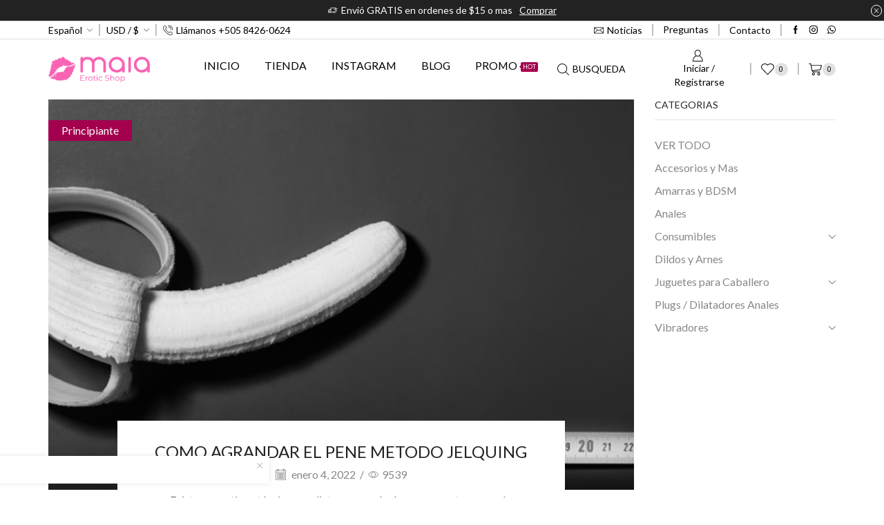

--- FILE ---
content_type: text/html; charset=UTF-8
request_url: https://maiaeroticshop.net/tag/salud-sexual/
body_size: 28687
content:

<!DOCTYPE html>
<html lang="es" >
<head><style>img.lazy{min-height:1px}</style><link href="https://maiaeroticshop.net/wp-content/plugins/w3-total-cache/pub/js/lazyload.min.js" as="script">
	<meta charset="UTF-8" />
	<meta name="viewport" content="width=device-width, initial-scale=1.0, maximum-scale=1.0, user-scalable=0"/>
	<title>Salud Sexual &#8211; Maia Erotic Shop</title>
<meta name='robots' content='max-image-preview:large' />
<link rel="alternate" type="application/rss+xml" title="Maia Erotic Shop &raquo; Feed" href="https://maiaeroticshop.net/feed/" />
<link rel="alternate" type="application/rss+xml" title="Maia Erotic Shop &raquo; Feed de los comentarios" href="https://maiaeroticshop.net/comments/feed/" />
<link rel="alternate" type="application/rss+xml" title="Maia Erotic Shop &raquo; Etiqueta Salud Sexual del feed" href="https://maiaeroticshop.net/tag/salud-sexual/feed/" />
<style id='wp-img-auto-sizes-contain-inline-css' type='text/css'>
img:is([sizes=auto i],[sizes^="auto," i]){contain-intrinsic-size:3000px 1500px}
/*# sourceURL=wp-img-auto-sizes-contain-inline-css */
</style>
<link rel='stylesheet' id='xstore_sales_booster_css-css' href='https://maiaeroticshop.net/wp-content/plugins/et-core-plugin/packages/sales-booster/assets/css/styles.css' type='text/css' media='all' />
<style id='wp-emoji-styles-inline-css' type='text/css'>

	img.wp-smiley, img.emoji {
		display: inline !important;
		border: none !important;
		box-shadow: none !important;
		height: 1em !important;
		width: 1em !important;
		margin: 0 0.07em !important;
		vertical-align: -0.1em !important;
		background: none !important;
		padding: 0 !important;
	}
/*# sourceURL=wp-emoji-styles-inline-css */
</style>
<style id='wp-block-library-inline-css' type='text/css'>
:root{--wp-block-synced-color:#7a00df;--wp-block-synced-color--rgb:122,0,223;--wp-bound-block-color:var(--wp-block-synced-color);--wp-editor-canvas-background:#ddd;--wp-admin-theme-color:#007cba;--wp-admin-theme-color--rgb:0,124,186;--wp-admin-theme-color-darker-10:#006ba1;--wp-admin-theme-color-darker-10--rgb:0,107,160.5;--wp-admin-theme-color-darker-20:#005a87;--wp-admin-theme-color-darker-20--rgb:0,90,135;--wp-admin-border-width-focus:2px}@media (min-resolution:192dpi){:root{--wp-admin-border-width-focus:1.5px}}.wp-element-button{cursor:pointer}:root .has-very-light-gray-background-color{background-color:#eee}:root .has-very-dark-gray-background-color{background-color:#313131}:root .has-very-light-gray-color{color:#eee}:root .has-very-dark-gray-color{color:#313131}:root .has-vivid-green-cyan-to-vivid-cyan-blue-gradient-background{background:linear-gradient(135deg,#00d084,#0693e3)}:root .has-purple-crush-gradient-background{background:linear-gradient(135deg,#34e2e4,#4721fb 50%,#ab1dfe)}:root .has-hazy-dawn-gradient-background{background:linear-gradient(135deg,#faaca8,#dad0ec)}:root .has-subdued-olive-gradient-background{background:linear-gradient(135deg,#fafae1,#67a671)}:root .has-atomic-cream-gradient-background{background:linear-gradient(135deg,#fdd79a,#004a59)}:root .has-nightshade-gradient-background{background:linear-gradient(135deg,#330968,#31cdcf)}:root .has-midnight-gradient-background{background:linear-gradient(135deg,#020381,#2874fc)}:root{--wp--preset--font-size--normal:16px;--wp--preset--font-size--huge:42px}.has-regular-font-size{font-size:1em}.has-larger-font-size{font-size:2.625em}.has-normal-font-size{font-size:var(--wp--preset--font-size--normal)}.has-huge-font-size{font-size:var(--wp--preset--font-size--huge)}.has-text-align-center{text-align:center}.has-text-align-left{text-align:left}.has-text-align-right{text-align:right}.has-fit-text{white-space:nowrap!important}#end-resizable-editor-section{display:none}.aligncenter{clear:both}.items-justified-left{justify-content:flex-start}.items-justified-center{justify-content:center}.items-justified-right{justify-content:flex-end}.items-justified-space-between{justify-content:space-between}.screen-reader-text{border:0;clip-path:inset(50%);height:1px;margin:-1px;overflow:hidden;padding:0;position:absolute;width:1px;word-wrap:normal!important}.screen-reader-text:focus{background-color:#ddd;clip-path:none;color:#444;display:block;font-size:1em;height:auto;left:5px;line-height:normal;padding:15px 23px 14px;text-decoration:none;top:5px;width:auto;z-index:100000}html :where(.has-border-color){border-style:solid}html :where([style*=border-top-color]){border-top-style:solid}html :where([style*=border-right-color]){border-right-style:solid}html :where([style*=border-bottom-color]){border-bottom-style:solid}html :where([style*=border-left-color]){border-left-style:solid}html :where([style*=border-width]){border-style:solid}html :where([style*=border-top-width]){border-top-style:solid}html :where([style*=border-right-width]){border-right-style:solid}html :where([style*=border-bottom-width]){border-bottom-style:solid}html :where([style*=border-left-width]){border-left-style:solid}html :where(img[class*=wp-image-]){height:auto;max-width:100%}:where(figure){margin:0 0 1em}html :where(.is-position-sticky){--wp-admin--admin-bar--position-offset:var(--wp-admin--admin-bar--height,0px)}@media screen and (max-width:600px){html :where(.is-position-sticky){--wp-admin--admin-bar--position-offset:0px}}

/*# sourceURL=wp-block-library-inline-css */
</style><style id='wp-block-list-inline-css' type='text/css'>
ol,ul{box-sizing:border-box}:root :where(.wp-block-list.has-background){padding:1.25em 2.375em}
/*# sourceURL=https://maiaeroticshop.net/wp-includes/blocks/list/style.min.css */
</style>
<style id='wp-block-paragraph-inline-css' type='text/css'>
.is-small-text{font-size:.875em}.is-regular-text{font-size:1em}.is-large-text{font-size:2.25em}.is-larger-text{font-size:3em}.has-drop-cap:not(:focus):first-letter{float:left;font-size:8.4em;font-style:normal;font-weight:100;line-height:.68;margin:.05em .1em 0 0;text-transform:uppercase}body.rtl .has-drop-cap:not(:focus):first-letter{float:none;margin-left:.1em}p.has-drop-cap.has-background{overflow:hidden}:root :where(p.has-background){padding:1.25em 2.375em}:where(p.has-text-color:not(.has-link-color)) a{color:inherit}p.has-text-align-left[style*="writing-mode:vertical-lr"],p.has-text-align-right[style*="writing-mode:vertical-rl"]{rotate:180deg}
/*# sourceURL=https://maiaeroticshop.net/wp-includes/blocks/paragraph/style.min.css */
</style>
<link rel='stylesheet' id='wc-blocks-style-css' href='https://maiaeroticshop.net/wp-content/plugins/woocommerce/assets/client/blocks/wc-blocks.css' type='text/css' media='all' />
<style id='global-styles-inline-css' type='text/css'>
:root{--wp--preset--aspect-ratio--square: 1;--wp--preset--aspect-ratio--4-3: 4/3;--wp--preset--aspect-ratio--3-4: 3/4;--wp--preset--aspect-ratio--3-2: 3/2;--wp--preset--aspect-ratio--2-3: 2/3;--wp--preset--aspect-ratio--16-9: 16/9;--wp--preset--aspect-ratio--9-16: 9/16;--wp--preset--color--black: #000000;--wp--preset--color--cyan-bluish-gray: #abb8c3;--wp--preset--color--white: #ffffff;--wp--preset--color--pale-pink: #f78da7;--wp--preset--color--vivid-red: #cf2e2e;--wp--preset--color--luminous-vivid-orange: #ff6900;--wp--preset--color--luminous-vivid-amber: #fcb900;--wp--preset--color--light-green-cyan: #7bdcb5;--wp--preset--color--vivid-green-cyan: #00d084;--wp--preset--color--pale-cyan-blue: #8ed1fc;--wp--preset--color--vivid-cyan-blue: #0693e3;--wp--preset--color--vivid-purple: #9b51e0;--wp--preset--gradient--vivid-cyan-blue-to-vivid-purple: linear-gradient(135deg,rgb(6,147,227) 0%,rgb(155,81,224) 100%);--wp--preset--gradient--light-green-cyan-to-vivid-green-cyan: linear-gradient(135deg,rgb(122,220,180) 0%,rgb(0,208,130) 100%);--wp--preset--gradient--luminous-vivid-amber-to-luminous-vivid-orange: linear-gradient(135deg,rgb(252,185,0) 0%,rgb(255,105,0) 100%);--wp--preset--gradient--luminous-vivid-orange-to-vivid-red: linear-gradient(135deg,rgb(255,105,0) 0%,rgb(207,46,46) 100%);--wp--preset--gradient--very-light-gray-to-cyan-bluish-gray: linear-gradient(135deg,rgb(238,238,238) 0%,rgb(169,184,195) 100%);--wp--preset--gradient--cool-to-warm-spectrum: linear-gradient(135deg,rgb(74,234,220) 0%,rgb(151,120,209) 20%,rgb(207,42,186) 40%,rgb(238,44,130) 60%,rgb(251,105,98) 80%,rgb(254,248,76) 100%);--wp--preset--gradient--blush-light-purple: linear-gradient(135deg,rgb(255,206,236) 0%,rgb(152,150,240) 100%);--wp--preset--gradient--blush-bordeaux: linear-gradient(135deg,rgb(254,205,165) 0%,rgb(254,45,45) 50%,rgb(107,0,62) 100%);--wp--preset--gradient--luminous-dusk: linear-gradient(135deg,rgb(255,203,112) 0%,rgb(199,81,192) 50%,rgb(65,88,208) 100%);--wp--preset--gradient--pale-ocean: linear-gradient(135deg,rgb(255,245,203) 0%,rgb(182,227,212) 50%,rgb(51,167,181) 100%);--wp--preset--gradient--electric-grass: linear-gradient(135deg,rgb(202,248,128) 0%,rgb(113,206,126) 100%);--wp--preset--gradient--midnight: linear-gradient(135deg,rgb(2,3,129) 0%,rgb(40,116,252) 100%);--wp--preset--font-size--small: 13px;--wp--preset--font-size--medium: 20px;--wp--preset--font-size--large: 36px;--wp--preset--font-size--x-large: 42px;--wp--preset--spacing--20: 0.44rem;--wp--preset--spacing--30: 0.67rem;--wp--preset--spacing--40: 1rem;--wp--preset--spacing--50: 1.5rem;--wp--preset--spacing--60: 2.25rem;--wp--preset--spacing--70: 3.38rem;--wp--preset--spacing--80: 5.06rem;--wp--preset--shadow--natural: 6px 6px 9px rgba(0, 0, 0, 0.2);--wp--preset--shadow--deep: 12px 12px 50px rgba(0, 0, 0, 0.4);--wp--preset--shadow--sharp: 6px 6px 0px rgba(0, 0, 0, 0.2);--wp--preset--shadow--outlined: 6px 6px 0px -3px rgb(255, 255, 255), 6px 6px rgb(0, 0, 0);--wp--preset--shadow--crisp: 6px 6px 0px rgb(0, 0, 0);}:where(.is-layout-flex){gap: 0.5em;}:where(.is-layout-grid){gap: 0.5em;}body .is-layout-flex{display: flex;}.is-layout-flex{flex-wrap: wrap;align-items: center;}.is-layout-flex > :is(*, div){margin: 0;}body .is-layout-grid{display: grid;}.is-layout-grid > :is(*, div){margin: 0;}:where(.wp-block-columns.is-layout-flex){gap: 2em;}:where(.wp-block-columns.is-layout-grid){gap: 2em;}:where(.wp-block-post-template.is-layout-flex){gap: 1.25em;}:where(.wp-block-post-template.is-layout-grid){gap: 1.25em;}.has-black-color{color: var(--wp--preset--color--black) !important;}.has-cyan-bluish-gray-color{color: var(--wp--preset--color--cyan-bluish-gray) !important;}.has-white-color{color: var(--wp--preset--color--white) !important;}.has-pale-pink-color{color: var(--wp--preset--color--pale-pink) !important;}.has-vivid-red-color{color: var(--wp--preset--color--vivid-red) !important;}.has-luminous-vivid-orange-color{color: var(--wp--preset--color--luminous-vivid-orange) !important;}.has-luminous-vivid-amber-color{color: var(--wp--preset--color--luminous-vivid-amber) !important;}.has-light-green-cyan-color{color: var(--wp--preset--color--light-green-cyan) !important;}.has-vivid-green-cyan-color{color: var(--wp--preset--color--vivid-green-cyan) !important;}.has-pale-cyan-blue-color{color: var(--wp--preset--color--pale-cyan-blue) !important;}.has-vivid-cyan-blue-color{color: var(--wp--preset--color--vivid-cyan-blue) !important;}.has-vivid-purple-color{color: var(--wp--preset--color--vivid-purple) !important;}.has-black-background-color{background-color: var(--wp--preset--color--black) !important;}.has-cyan-bluish-gray-background-color{background-color: var(--wp--preset--color--cyan-bluish-gray) !important;}.has-white-background-color{background-color: var(--wp--preset--color--white) !important;}.has-pale-pink-background-color{background-color: var(--wp--preset--color--pale-pink) !important;}.has-vivid-red-background-color{background-color: var(--wp--preset--color--vivid-red) !important;}.has-luminous-vivid-orange-background-color{background-color: var(--wp--preset--color--luminous-vivid-orange) !important;}.has-luminous-vivid-amber-background-color{background-color: var(--wp--preset--color--luminous-vivid-amber) !important;}.has-light-green-cyan-background-color{background-color: var(--wp--preset--color--light-green-cyan) !important;}.has-vivid-green-cyan-background-color{background-color: var(--wp--preset--color--vivid-green-cyan) !important;}.has-pale-cyan-blue-background-color{background-color: var(--wp--preset--color--pale-cyan-blue) !important;}.has-vivid-cyan-blue-background-color{background-color: var(--wp--preset--color--vivid-cyan-blue) !important;}.has-vivid-purple-background-color{background-color: var(--wp--preset--color--vivid-purple) !important;}.has-black-border-color{border-color: var(--wp--preset--color--black) !important;}.has-cyan-bluish-gray-border-color{border-color: var(--wp--preset--color--cyan-bluish-gray) !important;}.has-white-border-color{border-color: var(--wp--preset--color--white) !important;}.has-pale-pink-border-color{border-color: var(--wp--preset--color--pale-pink) !important;}.has-vivid-red-border-color{border-color: var(--wp--preset--color--vivid-red) !important;}.has-luminous-vivid-orange-border-color{border-color: var(--wp--preset--color--luminous-vivid-orange) !important;}.has-luminous-vivid-amber-border-color{border-color: var(--wp--preset--color--luminous-vivid-amber) !important;}.has-light-green-cyan-border-color{border-color: var(--wp--preset--color--light-green-cyan) !important;}.has-vivid-green-cyan-border-color{border-color: var(--wp--preset--color--vivid-green-cyan) !important;}.has-pale-cyan-blue-border-color{border-color: var(--wp--preset--color--pale-cyan-blue) !important;}.has-vivid-cyan-blue-border-color{border-color: var(--wp--preset--color--vivid-cyan-blue) !important;}.has-vivid-purple-border-color{border-color: var(--wp--preset--color--vivid-purple) !important;}.has-vivid-cyan-blue-to-vivid-purple-gradient-background{background: var(--wp--preset--gradient--vivid-cyan-blue-to-vivid-purple) !important;}.has-light-green-cyan-to-vivid-green-cyan-gradient-background{background: var(--wp--preset--gradient--light-green-cyan-to-vivid-green-cyan) !important;}.has-luminous-vivid-amber-to-luminous-vivid-orange-gradient-background{background: var(--wp--preset--gradient--luminous-vivid-amber-to-luminous-vivid-orange) !important;}.has-luminous-vivid-orange-to-vivid-red-gradient-background{background: var(--wp--preset--gradient--luminous-vivid-orange-to-vivid-red) !important;}.has-very-light-gray-to-cyan-bluish-gray-gradient-background{background: var(--wp--preset--gradient--very-light-gray-to-cyan-bluish-gray) !important;}.has-cool-to-warm-spectrum-gradient-background{background: var(--wp--preset--gradient--cool-to-warm-spectrum) !important;}.has-blush-light-purple-gradient-background{background: var(--wp--preset--gradient--blush-light-purple) !important;}.has-blush-bordeaux-gradient-background{background: var(--wp--preset--gradient--blush-bordeaux) !important;}.has-luminous-dusk-gradient-background{background: var(--wp--preset--gradient--luminous-dusk) !important;}.has-pale-ocean-gradient-background{background: var(--wp--preset--gradient--pale-ocean) !important;}.has-electric-grass-gradient-background{background: var(--wp--preset--gradient--electric-grass) !important;}.has-midnight-gradient-background{background: var(--wp--preset--gradient--midnight) !important;}.has-small-font-size{font-size: var(--wp--preset--font-size--small) !important;}.has-medium-font-size{font-size: var(--wp--preset--font-size--medium) !important;}.has-large-font-size{font-size: var(--wp--preset--font-size--large) !important;}.has-x-large-font-size{font-size: var(--wp--preset--font-size--x-large) !important;}
/*# sourceURL=global-styles-inline-css */
</style>

<style id='classic-theme-styles-inline-css' type='text/css'>
/*! This file is auto-generated */
.wp-block-button__link{color:#fff;background-color:#32373c;border-radius:9999px;box-shadow:none;text-decoration:none;padding:calc(.667em + 2px) calc(1.333em + 2px);font-size:1.125em}.wp-block-file__button{background:#32373c;color:#fff;text-decoration:none}
/*# sourceURL=/wp-includes/css/classic-themes.min.css */
</style>
<style id='woocommerce-inline-inline-css' type='text/css'>
.woocommerce form .form-row .required { visibility: visible; }
/*# sourceURL=woocommerce-inline-inline-css */
</style>
<link rel='stylesheet' id='wt_woocommerce_invoice_addon-css' href='https://maiaeroticshop.net/wp-content/plugins/wt-woocommerce-invoice-addon/public/css/wt_woocommerce_invoice_addon-public.css' type='text/css' media='all' />
<link rel='stylesheet' id='brands-styles-css' href='https://maiaeroticshop.net/wp-content/plugins/woocommerce/assets/css/brands.css' type='text/css' media='all' />
<link rel='stylesheet' id='etheme-parent-style-css' href='https://maiaeroticshop.net/wp-content/themes/xstore/xstore.min.css' type='text/css' media='all' />
<link rel='stylesheet' id='child-style-css' href='https://maiaeroticshop.net/wp-content/themes/xstore-child/style.css' type='text/css' media='all' />
<link rel='stylesheet' id='etheme-wpb-style-css' href='https://maiaeroticshop.net/wp-content/themes/xstore/css/wpb.min.css' type='text/css' media='all' />
<link rel='stylesheet' id='js_composer_front-css' href='https://maiaeroticshop.net/wp-content/plugins/js_composer/assets/css/js_composer.min.css' type='text/css' media='all' />
<link rel='stylesheet' id='etheme-sidebar-css' href='https://maiaeroticshop.net/wp-content/themes/xstore/css/modules/layout/sidebar.min.css' type='text/css' media='all' />
<link rel='stylesheet' id='etheme-back-top-css' href='https://maiaeroticshop.net/wp-content/themes/xstore/css/modules/back-top.min.css' type='text/css' media='all' />
<link rel='stylesheet' id='etheme-woocommerce-css' href='https://maiaeroticshop.net/wp-content/themes/xstore/css/modules/woocommerce/global.min.css' type='text/css' media='all' />
<link rel='stylesheet' id='etheme-blog-global-css' href='https://maiaeroticshop.net/wp-content/themes/xstore/css/modules/blog/blog-global.min.css' type='text/css' media='all' />
<link rel='stylesheet' id='etheme-post-global-css' href='https://maiaeroticshop.net/wp-content/themes/xstore/css/modules/blog/types/global.min.css' type='text/css' media='all' />
<link rel='stylesheet' id='etheme-post-quote-css' href='https://maiaeroticshop.net/wp-content/themes/xstore/css/modules/blog/formats/quote.min.css' type='text/css' media='all' />
<link rel='stylesheet' id='etheme-post-framed-css' href='https://maiaeroticshop.net/wp-content/themes/xstore/css/modules/blog/types/framed.min.css' type='text/css' media='all' />
<link rel='stylesheet' id='etheme-blog-ajax-css' href='https://maiaeroticshop.net/wp-content/themes/xstore/css/modules/blog/blog-ajax.min.css' type='text/css' media='all' />
<style id='xstore-icons-font-inline-css' type='text/css'>
@font-face {
				  font-family: 'xstore-icons';
				  src:
				    url('https://maiaeroticshop.net/wp-content/themes/xstore/fonts/xstore-icons-light.ttf') format('truetype'),
				    url('https://maiaeroticshop.net/wp-content/themes/xstore/fonts/xstore-icons-light.woff2') format('woff2'),
				    url('https://maiaeroticshop.net/wp-content/themes/xstore/fonts/xstore-icons-light.woff') format('woff'),
				    url('https://maiaeroticshop.net/wp-content/themes/xstore/fonts/xstore-icons-light.svg#xstore-icons') format('svg');
				  font-weight: normal;
				  font-style: normal;
				  font-display: swap;
				}
/*# sourceURL=xstore-icons-font-inline-css */
</style>
<link rel='stylesheet' id='etheme-header-contacts-css' href='https://maiaeroticshop.net/wp-content/themes/xstore/css/modules/layout/header/parts/contacts.min.css' type='text/css' media='all' />
<link rel='stylesheet' id='etheme-header-menu-css' href='https://maiaeroticshop.net/wp-content/themes/xstore/css/modules/layout/header/parts/menu.min.css' type='text/css' media='all' />
<link rel='stylesheet' id='etheme-header-search-css' href='https://maiaeroticshop.net/wp-content/themes/xstore/css/modules/layout/header/parts/search.min.css' type='text/css' media='all' />
<link rel='stylesheet' id='xstore-kirki-styles-css' href='https://maiaeroticshop.net/wp-content/uploads/xstore/kirki-styles.css' type='text/css' media='all' />
<script type="text/javascript" src="https://maiaeroticshop.net/wp-includes/js/jquery/jquery.min.js" id="jquery-core-js"></script>
<script type="text/javascript" src="https://maiaeroticshop.net/wp-includes/js/jquery/jquery-migrate.min.js" id="jquery-migrate-js"></script>
<script type="text/javascript" id="print-invoices-packing-slip-labels-for-woocommerce_public-js-extra">
/* <![CDATA[ */
var wf_pklist_params_public = {"show_document_preview":"No","document_access_type":"logged_in","is_user_logged_in":"","msgs":{"invoice_number_prompt_free_order":"\"Generar factura para pedidos gratuitos\" est\u00e1 inhabilitado en Configuraci\u00f3n de factura\u003E Avanzado. Est\u00e1 intentando generar una factura para este pedido gratuito. \u00bfContinuar?","creditnote_number_prompt":"Parece que el reembolso en este pedido a\u00fan no tiene un n\u00famero de cr\u00e9dito. \u00bfQuieres generar uno manualmente?","invoice_number_prompt_no_from_addr":"Complete la `direcci\u00f3n de origen` en la configuraci\u00f3n general del complemento.","invoice_title_prompt":"Factura","invoice_number_prompt":"el n\u00famero a\u00fan no ha sido generado. \u00bfQuieres generar uno manualmente?","pop_dont_show_again":false,"request_error":"Request error.","error_loading_data":"Error loading data.","min_value_error":"minimum value should be","generating_document_text":"Generating document...","new_tab_open_error":"Failed to open new tab. Please check your browser settings."}};
//# sourceURL=print-invoices-packing-slip-labels-for-woocommerce_public-js-extra
/* ]]> */
</script>
<script type="text/javascript" src="https://maiaeroticshop.net/wp-content/plugins/print-invoices-packing-slip-labels-for-woocommerce/public/js/wf-woocommerce-packing-list-public.js" id="print-invoices-packing-slip-labels-for-woocommerce_public-js"></script>
<script type="text/javascript" src="https://maiaeroticshop.net/wp-content/plugins/woocommerce/assets/js/jquery-blockui/jquery.blockUI.min.js" id="jquery-blockui-js" data-wp-strategy="defer"></script>
<script type="text/javascript" id="wc-add-to-cart-js-extra">
/* <![CDATA[ */
var wc_add_to_cart_params = {"ajax_url":"/wp-admin/admin-ajax.php","wc_ajax_url":"/?wc-ajax=%%endpoint%%","i18n_view_cart":"Ver carrito","cart_url":"https://maiaeroticshop.net/cart/","is_cart":"","cart_redirect_after_add":"no"};
//# sourceURL=wc-add-to-cart-js-extra
/* ]]> */
</script>
<script type="text/javascript" src="https://maiaeroticshop.net/wp-content/plugins/woocommerce/assets/js/frontend/add-to-cart.min.js" id="wc-add-to-cart-js" data-wp-strategy="defer"></script>
<script type="text/javascript" src="https://maiaeroticshop.net/wp-content/plugins/woocommerce/assets/js/js-cookie/js.cookie.min.js" id="js-cookie-js" data-wp-strategy="defer"></script>
<script type="text/javascript" id="woocommerce-js-extra">
/* <![CDATA[ */
var woocommerce_params = {"ajax_url":"/wp-admin/admin-ajax.php","wc_ajax_url":"/?wc-ajax=%%endpoint%%","i18n_password_show":"Mostrar contrase\u00f1a","i18n_password_hide":"Ocultar contrase\u00f1a"};
//# sourceURL=woocommerce-js-extra
/* ]]> */
</script>
<script type="text/javascript" src="https://maiaeroticshop.net/wp-content/plugins/woocommerce/assets/js/frontend/woocommerce.min.js" id="woocommerce-js" defer="defer" data-wp-strategy="defer"></script>
<script type="text/javascript" src="https://maiaeroticshop.net/wp-content/plugins/wt-woocommerce-invoice-addon/public/js/wt_woocommerce_invoice_addon-public.js" id="wt_woocommerce_invoice_addon-js"></script>
<script type="text/javascript" src="https://maiaeroticshop.net/wp-content/plugins/js_composer/assets/js/vendors/woocommerce-add-to-cart.js" id="vc_woocommerce-add-to-cart-js-js"></script>
<script></script><link rel="https://api.w.org/" href="https://maiaeroticshop.net/wp-json/" /><link rel="alternate" title="JSON" type="application/json" href="https://maiaeroticshop.net/wp-json/wp/v2/tags/186" /><link rel="EditURI" type="application/rsd+xml" title="RSD" href="https://maiaeroticshop.net/xmlrpc.php?rsd" />
<meta name="generator" content="WordPress 6.9" />
<meta name="generator" content="WooCommerce 10.1.3" />
			<link rel="prefetch" as="font" href="https://maiaeroticshop.net/wp-content/themes/xstore/fonts/xstore-icons-light.woff?v=9.6" type="font/woff">
					<link rel="prefetch" as="font" href="https://maiaeroticshop.net/wp-content/themes/xstore/fonts/xstore-icons-light.woff2?v=9.6" type="font/woff2">
			<noscript><style>.woocommerce-product-gallery{ opacity: 1 !important; }</style></noscript>
	<meta name="generator" content="Powered by WPBakery Page Builder - drag and drop page builder for WordPress."/>
<link rel="icon" href="https://maiaeroticshop.net/wp-content/uploads/2024/02/Maia-13-100x100.png" sizes="32x32" />
<link rel="icon" href="https://maiaeroticshop.net/wp-content/uploads/2024/02/Maia-13-300x300.png" sizes="192x192" />
<link rel="apple-touch-icon" href="https://maiaeroticshop.net/wp-content/uploads/2024/02/Maia-13-300x300.png" />
<meta name="msapplication-TileImage" content="https://maiaeroticshop.net/wp-content/uploads/2024/02/Maia-13-300x300.png" />
<style id="kirki-inline-styles"></style><style type="text/css" class="et_custom-css">@font-face{font-family:"Lato-Regular";src:url(https://erotica.tiendasmaia.net/wp-content/uploads/custom-fonts/2021/02/Lato-Regular.ttf) format("truetype");font-display:swap}.swiper-custom-right:not(.et-swiper-elementor-nav),.swiper-custom-left:not(.et-swiper-elementor-nav){background:transparent !important}@media only screen and (max-width:1230px){.swiper-custom-left,.middle-inside .swiper-entry .swiper-button-prev,.middle-inside.swiper-entry .swiper-button-prev{left:-15px}.swiper-custom-right,.middle-inside .swiper-entry .swiper-button-next,.middle-inside.swiper-entry .swiper-button-next{right:-15px}.middle-inbox .swiper-entry .swiper-button-prev,.middle-inbox.swiper-entry .swiper-button-prev{left:8px}.middle-inbox .swiper-entry .swiper-button-next,.middle-inbox.swiper-entry .swiper-button-next{right:8px}.swiper-entry:hover .swiper-custom-left,.middle-inside .swiper-entry:hover .swiper-button-prev,.middle-inside.swiper-entry:hover .swiper-button-prev{left:-5px}.swiper-entry:hover .swiper-custom-right,.middle-inside .swiper-entry:hover .swiper-button-next,.middle-inside.swiper-entry:hover .swiper-button-next{right:-5px}.middle-inbox .swiper-entry:hover .swiper-button-prev,.middle-inbox.swiper-entry:hover .swiper-button-prev{left:5px}.middle-inbox .swiper-entry:hover .swiper-button-next,.middle-inbox.swiper-entry:hover .swiper-button-next{right:5px}}.header-main-menu2.et_element-top-level .menu{margin-right:-10px;margin-left:-10px}.swiper-container{width:auto}.content-product .product-content-image img,.category-grid img,.categoriesCarousel .category-grid img{width:100%}.etheme-elementor-slider:not(.swiper-container-initialized,.swiper-initialized) .swiper-slide{max-width:calc(100% / var(--slides-per-view,4))}.etheme-elementor-slider[data-animation]:not(.swiper-container-initialized,.swiper-initialized,[data-animation=slide],[data-animation=coverflow]) .swiper-slide{max-width:100%}body:not([data-elementor-device-mode]) .etheme-elementor-off-canvas__container{transition:none;opacity:0;visibility:hidden;position:fixed}</style><noscript><style> .wpb_animate_when_almost_visible { opacity: 1; }</style></noscript><style type="text/css" data-type="et_vc_shortcodes-custom-css">@media only screen and (max-width: 1199px) and (min-width: 769px) { div.et-md-no-bg { background-image: none !important; } }@media only screen and (max-width: 768px) and (min-width: 480px) { div.et-sm-no-bg { background-image: none !important; } }@media only screen and (max-width: 480px) {div.et-xs-no-bg { background-image: none !important; }}</style><link rel='stylesheet' id='etheme-ajax-search-css' href='https://maiaeroticshop.net/wp-content/themes/xstore/css/modules/layout/header/parts/ajax-search.min.css' type='text/css' media='all' />
<link rel='stylesheet' id='etheme-header-account-css' href='https://maiaeroticshop.net/wp-content/themes/xstore/css/modules/layout/header/parts/account.min.css' type='text/css' media='all' />
<link rel='stylesheet' id='etheme-cart-widget-css' href='https://maiaeroticshop.net/wp-content/themes/xstore/css/modules/woocommerce/cart-widget.min.css' type='text/css' media='all' />
<style id='xstore-inline-css-inline-css' type='text/css'>
.header-main-menu2.et_element-top-level .menu > li .et_b_header-menu-sep:before {
                            content: "\2502";}
.follow-627 a i{color:#ffffff!important} .follow-627 a:hover i{color:rgba(255,255,255,0.7)!important}
.vc_custom_1612559560310{margin-bottom: 13px !important;padding-top: 10px !important;}.vc_custom_1612559560312{padding-top: 35px !important;}.vc_custom_1612559560312{padding-top: 25px !important;}.vc_custom_1600761282900{border-top-width: 1px !important;border-bottom-width: 1px !important;padding-right: 0px !important;padding-left: 0px !important;border-top-color: #393939 !important;border-top-style: solid !important;border-bottom-color: #393939 !important;border-bottom-style: solid !important;}.vc_custom_1600761276447{margin-right: 0px !important;margin-left: 0px !important;}.vc_custom_1533631827360{margin-bottom: 10px !important;}.vc_custom_1533631838279{margin-bottom: 10px !important;}.vc_custom_1533631856081{margin-bottom: 10px !important;}.vc_custom_1533631865890{margin-bottom: 10px !important;}.vc_custom_1612558893483{margin-bottom: 13px !important;border-bottom-width: 1px !important;border-bottom-color: #393939 !important;border-bottom-style: solid !important;}.vc_custom_1612557896997{margin-bottom: 25px !important;}.vc_custom_1612557022186{margin-bottom: 13px !important;border-bottom-width: 1px !important;border-bottom-color: #393939 !important;border-bottom-style: solid !important;}.vc_custom_1600761356070{margin-top: 20px !important;}.vc_custom_1612565561482{margin-bottom: 13px !important;border-bottom-width: 1px !important;border-bottom-color: #393939 !important;border-bottom-style: solid !important;}.vc_custom_1612566368155{margin-bottom: 13px !important;border-bottom-width: 1px !important;border-bottom-color: #393939 !important;border-bottom-style: solid !important;}.vc_custom_1600761429155{padding-top: 25px !important;padding-bottom: 25px !important;}.vc_custom_1600761874038{padding-top: 12px !important;padding-right: 0px !important;padding-left: 0px !important;}.vc_custom_1600761863855{padding-top: 10px !important;padding-right: 0px !important;padding-left: 0px !important;}.vc_custom_1612555995865{margin-bottom: 16px !important;}@media only screen and (max-width: 768px) {.et_custom_uniqid_new_601db4bb93691{padding-top: 35px !important;}}@media only screen and (max-width: 480px) {.et_custom_uniqid_new_601db4bb93691{padding-top: 25px !important;}}
/*# sourceURL=xstore-inline-css-inline-css */
</style>
<style id='xstore-inline-tablet-css-inline-css' type='text/css'>
@media only screen and (max-width: 992px) {
}
/*# sourceURL=xstore-inline-tablet-css-inline-css */
</style>
<style id='xstore-inline-mobile-css-inline-css' type='text/css'>
@media only screen and (max-width: 767px) {
}
/*# sourceURL=xstore-inline-mobile-css-inline-css */
</style>
</head>
<body class="archive tag tag-salud-sexual tag-186 wp-custom-logo wp-theme-xstore wp-child-theme-xstore-child theme-xstore woocommerce-no-js et_cart-type-2 et_b_dt_header-not-overlap et_b_mob_header-not-overlap  et-preloader-on et-catalog-off wpb-js-composer js-comp-ver-8.7.1 vc_responsive" data-mode="light">


<div class="et-loader"><img class="et-loader-img lazy" src="data:image/svg+xml,%3Csvg%20xmlns='http://www.w3.org/2000/svg'%20viewBox='0%200%201%201'%3E%3C/svg%3E" data-src="https://maiaeroticshop.net/wp-content/uploads/2024/02/Maia-1.png" alt="et-loader"></div>
<div class="template-container">

		<div class="template-content">
		<div class="page-wrapper">
			<header id="header" class="site-header sticky"  data-type="smart"><div class="header-wrapper">
<div class="header-top-wrapper ">
	<div class="header-top" data-title="Header top">
		<div class="et-row-container">
			<div class="et-wrap-columns flex align-items-center">		
				
		
        <div class="et_column et_col-xs-12 et_col-xs-offset-0">
			

<div class="et_promo_text_carousel swiper-entry pos-relative arrows-hovered ">
	<div class="swiper-container stop-on-hover et_element" data-loop="true" data-speed="400" data-breakpoints="1" data-xs-slides="1" data-sm-slides="1" data-md-slides="1" data-lt-slides="1" data-slides-per-view="1" data-slides-per-group="1"  data-autoplay='4000'>
		<div class="header-promo-text et-promo-text-carousel swiper-wrapper">
							<div class="swiper-slide flex justify-content-center align-items-center">
					<span class="et_b-icon"><svg xmlns="http://www.w3.org/2000/svg" width="1em" height="1em" viewBox="0 0 24 24"><path d="M23.448 7.248h-3.24v-1.032c0-0.528-0.432-0.96-0.96-0.96h-11.784c-0.528 0-0.96 0.432-0.96 0.96v2.304h-3.048c0 0 0 0 0 0-0.192 0-0.384 0.096-0.48 0.264l-1.56 2.736h-0.864c-0.312 0-0.552 0.24-0.552 0.552v4.416c0 0.288 0.24 0.552 0.552 0.552h1.032c0.264 1.032 1.176 1.728 2.208 1.728 0.144 0 0.288-0.024 0.432-0.048 0.888-0.168 1.584-0.816 1.8-1.68h1.032c0.048 0 0.12-0.024 0.168-0.024 0.072 0.024 0.168 0.024 0.24 0.024h5.040c0.288 1.176 1.44 1.92 2.64 1.68 0.888-0.168 1.584-0.816 1.8-1.68h2.328c0.528 0 0.96-0.432 0.96-0.96v-3.48h2.4c0.312 0 0.552-0.24 0.552-0.552s-0.24-0.552-0.552-0.552h-2.4v-1.032h0.288c0.312 0 0.552-0.24 0.552-0.552s-0.24-0.552-0.552-0.552h-0.288v-1.032h3.24c0.312 0 0.552-0.24 0.552-0.552-0.024-0.288-0.264-0.528-0.576-0.528zM16.848 7.8c0 0.312 0.24 0.552 0.552 0.552h1.728v1.032h-4.68c-0.312 0-0.552 0.24-0.552 0.552s0.24 0.552 0.552 0.552h4.656v1.032h-2.568c-0.144 0-0.288 0.048-0.384 0.168-0.096 0.096-0.168 0.24-0.168 0.384 0 0.312 0.24 0.552 0.552 0.552h2.544v3.312h-2.16c-0.144-0.552-0.456-1.008-0.936-1.344-0.504-0.336-1.104-0.48-1.704-0.36-0.888 0.168-1.584 0.816-1.8 1.68l-4.92-0.024 0.024-9.552 11.496 0.024v0.888h-1.728c-0.264 0-0.504 0.24-0.504 0.552zM14.712 15.288c0.648 0 1.2 0.528 1.2 1.2 0 0.648-0.528 1.2-1.2 1.2-0.648 0-1.2-0.528-1.2-1.2 0.024-0.672 0.552-1.2 1.2-1.2zM3.792 15.288c0.648 0 1.2 0.528 1.2 1.2 0 0.648-0.528 1.2-1.2 1.2s-1.2-0.528-1.2-1.2c0.024-0.672 0.552-1.2 1.2-1.2zM6.48 12.6v3.312h-0.48c-0.144-0.552-0.456-1.008-0.936-1.344-0.504-0.336-1.104-0.48-1.704-0.36-0.888 0.168-1.584 0.816-1.8 1.68h-0.48v-3.288h5.4zM6.48 9.624v1.896h-3.792l1.080-1.872h2.712z"></path></svg></span>					<span class="text-nowrap">Envió GRATIS en ordenes de $15 o mas</span>
																<a class="text-nowrap" href="http://tienda">Comprar</a>
									</div>
							<div class="swiper-slide flex justify-content-center align-items-center">
					<span class="et_b-icon"><svg xmlns="http://www.w3.org/2000/svg" width="1em" height="1em" viewBox="0 0 24 24"><path d="M23.5 9.5c0.276 0 0.5-0.224 0.5-0.5v-4c0-0.276-0.224-0.5-0.5-0.5h-23c-0.276 0-0.5 0.224-0.5 0.5v4c0 0.276 0.224 0.5 0.5 0.5 1.379 0 2.5 1.122 2.5 2.5s-1.121 2.5-2.5 2.5c-0.276 0-0.5 0.224-0.5 0.5v4c0 0.276 0.224 0.5 0.5 0.5h23c0.276 0 0.5-0.224 0.5-0.5v-4c0-0.276-0.224-0.5-0.5-0.5-1.379 0-2.5-1.122-2.5-2.5s1.121-2.5 2.5-2.5zM20 12c0 1.76 1.306 3.221 3 3.464v3.036h-22v-3.036c1.694-0.243 3-1.704 3-3.464s-1.306-3.221-3-3.464v-3.036h22v3.036c-1.694 0.243-3 1.704-3 3.464zM6.5 10.5c-0.276 0-0.5 0.224-0.5 0.5v2c0 0.276 0.224 0.5 0.5 0.5s0.5-0.224 0.5-0.5v-2c-0-0.276-0.224-0.5-0.5-0.5zM6.5 6.5c-0.276 0-0.5 0.224-0.5 0.5v2c0 0.276 0.224 0.5 0.5 0.5s0.5-0.224 0.5-0.5v-2c-0-0.276-0.224-0.5-0.5-0.5zM6.5 14.5c-0.276 0-0.5 0.224-0.5 0.5v2c0 0.276 0.224 0.5 0.5 0.5s0.5-0.224 0.5-0.5v-2c-0-0.276-0.224-0.5-0.5-0.5zM17.5 10.5c-0.276 0-0.5 0.224-0.5 0.5v2c0 0.276 0.224 0.5 0.5 0.5s0.5-0.224 0.5-0.5v-2c0-0.276-0.224-0.5-0.5-0.5zM17.5 6.5c-0.276 0-0.5 0.224-0.5 0.5v2c0 0.276 0.224 0.5 0.5 0.5s0.5-0.224 0.5-0.5v-2c0-0.276-0.224-0.5-0.5-0.5zM17.5 14.5c-0.276 0-0.5 0.224-0.5 0.5v2c0 0.276 0.224 0.5 0.5 0.5s0.5-0.224 0.5-0.5v-2c0-0.276-0.224-0.5-0.5-0.5z"></path></svg></span>					<span class="text-nowrap">Obtén 20% de descuento en compras de $200 o mas utilizando el cupón:</span>
																<a class="text-nowrap" href="https://erotica.tiendasmaia.net/promo/">20%MAIA</a>
									</div>
					</div>
					    <span class="et-close pos-absolute right top  ">
	      <svg xmlns="http://www.w3.org/2000/svg" width="1em" height="1em" viewBox="0 0 16 16"><path d="M9.024 8l6.752-6.736c0.144-0.144 0.208-0.32 0.208-0.528 0-0.192-0.080-0.368-0.208-0.512l-0.016-0.016c-0.080-0.080-0.272-0.192-0.496-0.192-0.208 0-0.4 0.080-0.512 0.208l-6.752 6.752-6.736-6.752c-0.272-0.272-0.736-0.288-1.008 0-0.144 0.128-0.224 0.32-0.224 0.512 0 0.208 0.080 0.384 0.208 0.528l6.736 6.736-6.752 6.736c-0.144 0.144-0.208 0.32-0.208 0.528 0 0.192 0.064 0.368 0.208 0.512 0.128 0.128 0.32 0.208 0.512 0.208s0.368-0.080 0.512-0.208l6.752-6.752 6.736 6.736c0.128 0.128 0.32 0.208 0.512 0.208s0.368-0.080 0.512-0.208c0.128-0.128 0.208-0.32 0.208-0.512s-0.080-0.368-0.208-0.512l-6.736-6.736z"></path></svg>	    </span>
			</div>
</div>

        </div>
	</div>		</div>
	</div>
</div>

<div class="header-main-wrapper sticky">
	<div class="header-main" data-title="Header main">
		<div class="et-row-container et-container">
			<div class="et-wrap-columns flex align-items-center">		
				
		
        <div class="et_column et_col-xs-6 et_col-xs-offset-0 pos-static">
			

<style>                .connect-block-element-q9moq {
                    --connect-block-space: 5px;
                    margin: 0 -5px;
                }
                .et_element.connect-block-element-q9moq > div,
                .et_element.connect-block-element-q9moq > form.cart,
                .et_element.connect-block-element-q9moq > .price {
                    margin: 0 5px;
                }
                                    .et_element.connect-block-element-q9moq > .et_b_header-widget > div, 
                    .et_element.connect-block-element-q9moq > .et_b_header-widget > ul {
                        margin-left: 5px;
                        margin-right: 5px;
                    }
                    .et_element.connect-block-element-q9moq .widget_nav_menu .menu > li > a {
                        margin: 0 5px                    }
/*                    .et_element.connect-block-element-q9moq .widget_nav_menu .menu .menu-item-has-children > a:after {
                        right: 5px;
                    }*/
                </style><div class="et_element et_connect-block flex flex-row connect-block-element-q9moq align-items-center justify-content-start">

<div class="et_element et_b_header-widget align-items-center header-widget1" ><div id="nav_menu-10" class=" widget-container widget_nav_menu"><div class="menu-languages-container"><ul id="menu-languages" class="menu"><li id="menu-item-7199" class="menu-item menu-item-type-custom menu-item-object-custom menu-item-has-children menu-parent-item menu-item-7199"><a href="#">Español</a>
<ul class="sub-menu">
	<li id="menu-item-7200" class="menu-item menu-item-type-custom menu-item-object-custom menu-item-7200"><a href="#">English</a></li>
</ul>
</li>
</ul></div></div></div>

<span class="et_connect-block-sep"></span>

<div class="et_element et_b_header-widget align-items-center header-widget2" ><div id="nav_menu-11" class=" widget-container widget_nav_menu"><div class="menu-currencies-container"><ul id="menu-currencies" class="menu"><li id="menu-item-7203" class="menu-item menu-item-type-custom menu-item-object-custom menu-item-has-children menu-parent-item menu-item-7203"><a href="#">USD / $</a>
<ul class="sub-menu">
	<li id="menu-item-7204" class="menu-item menu-item-type-custom menu-item-object-custom menu-item-7204"><a href="#">COR / c$</a></li>
</ul>
</li>
</ul></div></div></div>

<span class="et_connect-block-sep"></span>

<div class="et_element et_b_header-contacts  et_element-top-level  justify-content-start  flex-inline text-nowrap" >
	        <div class="contact contact-Phone icon-left  flex-inline  justify-content-start"
             data-tooltip="Phone"         >
			
			            <span class="flex-inline justify-content-center flex-nowrap">
						<span class="contact-icon flex-inline justify-content-center align-items-center">
							<svg xmlns="http://www.w3.org/2000/svg" width="1em" height="1em" viewBox="0 0 24 24"><path d="M22.080 16.488c-3.504-2.808-4.776-1.44-6.144 0l-0.24 0.24c-0.24 0.216-0.936 0-1.752-0.528-0.912-0.6-2.040-1.584-3.288-2.832-4.128-4.152-3.384-5.016-3.336-5.040l0.24-0.24c1.416-1.392 2.736-2.688-0.072-6.144-0.936-1.152-1.872-1.728-2.832-1.776-1.368-0.096-2.496 1.080-3.336 1.968-0.12 0.144-0.264 0.288-0.408 0.432-1.032 1.008-1.056 3.192-0.048 5.832 1.056 2.832 3.192 5.952 6 8.736 2.76 2.76 5.856 4.896 8.736 6 1.32 0.504 2.496 0.744 3.504 0.744 1.032 0 1.848-0.264 2.328-0.744 0.144-0.12 0.312-0.264 0.456-0.432 0.912-0.864 2.040-1.944 1.992-3.36-0.024-0.96-0.624-1.896-1.8-2.856zM6.744 7.224l-0.24 0.24c-1.128 1.152-0.096 3.216 3.384 6.672 1.344 1.344 2.496 2.328 3.48 2.976 1.44 0.936 2.52 1.056 3.192 0.36l0.264-0.264c1.296-1.296 1.944-1.944 4.584 0.168 0.888 0.72 1.344 1.368 1.368 1.968 0.024 0.912-0.936 1.8-1.632 2.448-0.192 0.144-0.336 0.312-0.48 0.456-0.672 0.648-2.544 0.552-4.656-0.24-2.64-0.984-5.616-3-8.328-5.712-2.688-2.592-4.704-5.544-5.76-8.28-0.768-2.136-0.864-4.008-0.216-4.632 0.072-0.072 0.144-0.168 0.216-0.24s0.144-0.144 0.216-0.24c0.744-0.816 1.56-1.632 2.4-1.632h0.072c0.624 0.024 1.272 0.48 1.968 1.344 2.136 2.664 1.44 3.36 0.168 4.608zM19.008 10.104c0.096 0.048 0.168 0.048 0.24 0.048 0.24 0 0.432-0.144 0.528-0.36 0.648-1.584 0.264-3.408-0.96-4.632-1.248-1.248-3.168-1.608-4.8-0.888-0.144 0.048-0.264 0.168-0.312 0.312s-0.048 0.312 0 0.432c0.048 0.144 0.168 0.264 0.312 0.312s0.312 0.048 0.456-0.024c1.176-0.528 2.592-0.288 3.504 0.624 0.888 0.888 1.152 2.232 0.696 3.384-0.072 0.336 0.072 0.696 0.336 0.792zM12.504 1.896c0.144 0.048 0.312 0.048 0.456-0.024 2.592-1.176 5.712-0.6 7.752 1.416 1.968 1.968 2.568 4.896 1.512 7.488-0.12 0.288 0.048 0.648 0.312 0.744 0.096 0.048 0.168 0.048 0.24 0.048 0.24 0 0.456-0.144 0.504-0.336 1.224-3.024 0.552-6.456-1.752-8.76-2.376-2.376-6-3.024-9.024-1.656-0.144 0.048-0.264 0.168-0.312 0.312s-0.048 0.312 0 0.432c0.048 0.168 0.168 0.264 0.312 0.336z"></path></svg>						</span>
												<span class="contact-info ">
							Llámanos +505 8426-0624						</span>
					</span>
        </div>
				</div>

</div>        </div>
			
				
		
        <div class="et_column et_col-xs-6 et_col-xs-offset-0 pos-static">
			

<style>                .connect-block-element-H47ag {
                    --connect-block-space: 10px;
                    margin: 0 -10px;
                }
                .et_element.connect-block-element-H47ag > div,
                .et_element.connect-block-element-H47ag > form.cart,
                .et_element.connect-block-element-H47ag > .price {
                    margin: 0 10px;
                }
                                    .et_element.connect-block-element-H47ag > .et_b_header-widget > div, 
                    .et_element.connect-block-element-H47ag > .et_b_header-widget > ul {
                        margin-left: 10px;
                        margin-right: 10px;
                    }
                    .et_element.connect-block-element-H47ag .widget_nav_menu .menu > li > a {
                        margin: 0 10px                    }
/*                    .et_element.connect-block-element-H47ag .widget_nav_menu .menu .menu-item-has-children > a:after {
                        right: 10px;
                    }*/
                </style><div class="et_element et_connect-block flex flex-row connect-block-element-H47ag align-items-center justify-content-end">

<div class="et_element et_b_header-newsletter et-popup_toggle align-items-center flex-inline pointer " data-type="newsletter" data-popup-on="click">
	<span class="align-items-center flex-inline et-toggle">
					<span class="et_b-icon">
				<svg version="1.1" xmlns="http://www.w3.org/2000/svg" width="1em" height="1em" viewBox="0 0 24 24"><path d="M23.928 5.424c-0.024-0.648-0.552-1.152-1.176-1.152h-21.504c-0.648 0-1.176 0.528-1.176 1.176v13.128c0 0.648 0.528 1.176 1.176 1.176h21.504c0.648 0 1.176-0.528 1.176-1.176v-13.152zM22.512 5.4l-10.512 6.576-10.512-6.576h21.024zM1.248 16.992v-10.416l7.344 4.584-7.344 5.832zM1.224 18.456l8.352-6.624 2.064 1.32c0.192 0.12 0.432 0.12 0.624 0l2.064-1.32 8.4 6.648 0.024 0.096c0 0 0 0.024-0.024 0.024h-21.48c-0.024 0-0.024 0-0.024-0.024v-0.12zM22.752 6.648v10.344l-7.344-5.808 7.344-4.536z"></path></svg>			</span>
				
					<span class="et-element-label ">
				Noticias			</span>
			</span>
</div>

<span class="et_connect-block-sep"></span>

<div class="et_element et_b_header-menu header-main-menu2 flex align-items-center menu-items-dots  justify-content-end et_element-top-level" >
	<div class="menu-main-container"><ul id="menu-secondary-menu" class="menu"><li id="menu-item-17864" class="menu-item menu-item-type-post_type menu-item-object-page menu-item-17864 item-level-0 item-design-dropdown"><a href="https://maiaeroticshop.net/informations/" class="item-link">Preguntas</a><span class="et_b_header-menu-sep align-self-center"></span></li>
<li id="menu-item-7211" class="menu-item menu-item-type-post_type menu-item-object-page menu-item-7211 item-level-0 item-design-dropdown"><a href="https://maiaeroticshop.net/contact-us/" class="item-link">Contacto</a><span class="et_b_header-menu-sep align-self-center"></span></li>
</ul></div></div>

<span class="et_connect-block-sep"></span>

<div class="et_element et_b_header-socials et-socials flex flex-nowrap align-items-center  justify-content-start mob-justify-content-start et_element-top-level flex-row" >
	        <a href="https://www.facebook.com/MaiaTiendaErotica" target="_blank" rel="nofollow"           data-tooltip="Facebook" title="Facebook">
            <span class="screen-reader-text hidden">Facebook</span>
			<svg xmlns="http://www.w3.org/2000/svg" width="1em" height="1em" viewBox="0 0 24 24"><path d="M13.488 8.256v-3c0-0.84 0.672-1.488 1.488-1.488h1.488v-3.768h-2.976c-2.472 0-4.488 2.016-4.488 4.512v3.744h-3v3.744h3v12h4.512v-12h3l1.488-3.744h-4.512z"></path></svg>        </a>
	        <a href="https://www.instagram.com/maiaeroticshop" target="_blank" rel="nofollow"           data-tooltip="Instagram" title="Instagram">
            <span class="screen-reader-text hidden">Instagram</span>
			<svg xmlns="http://www.w3.org/2000/svg" width="1em" height="1em" viewBox="0 0 24 24"><path d="M16.512 0h-9.024c-4.128 0-7.488 3.36-7.488 7.488v9c0 4.152 3.36 7.512 7.488 7.512h9c4.152 0 7.512-3.36 7.512-7.488v-9.024c0-4.128-3.36-7.488-7.488-7.488zM21.744 16.512c0 2.904-2.352 5.256-5.256 5.256h-9c-2.904 0-5.256-2.352-5.256-5.256v-9.024c0-2.904 2.352-5.256 5.256-5.256h9c2.904 0 5.256 2.352 5.256 5.256v9.024zM12 6c-3.312 0-6 2.688-6 6s2.688 6 6 6 6-2.688 6-6-2.688-6-6-6zM12 15.744c-2.064 0-3.744-1.68-3.744-3.744s1.68-3.744 3.744-3.744 3.744 1.68 3.744 3.744c0 2.064-1.68 3.744-3.744 3.744zM19.248 5.544c0 0.437-0.355 0.792-0.792 0.792s-0.792-0.355-0.792-0.792c0-0.437 0.355-0.792 0.792-0.792s0.792 0.355 0.792 0.792z"></path></svg>        </a>
	        <a href="https://wa.me/50584260624" target="_blank" rel="nofollow"           data-tooltip="WhatsApp" title="WhatsApp">
            <span class="screen-reader-text hidden">WhatsApp</span>
			<svg xmlns="http://www.w3.org/2000/svg" width="1em" height="1em" viewBox="0 0 24 24"><path d="M23.952 11.688c0 6.432-5.256 11.64-11.712 11.64-2.064 0-3.984-0.528-5.664-1.44l-6.48 2.064 2.112-6.24c-1.056-1.752-1.68-3.816-1.68-6 0-6.432 5.256-11.64 11.712-11.64 6.456-0.024 11.712 5.184 11.712 11.616zM12.216 1.92c-5.424 0-9.864 4.368-9.864 9.768 0 2.136 0.696 4.128 1.872 5.736l-1.224 3.624 3.792-1.2c1.56 1.032 3.432 1.608 5.424 1.608 5.424 0.024 9.864-4.368 9.864-9.768s-4.44-9.768-9.864-9.768zM18.144 14.376c-0.072-0.12-0.264-0.192-0.552-0.336s-1.704-0.84-1.968-0.936c-0.264-0.096-0.456-0.144-0.648 0.144s-0.744 0.936-0.912 1.128c-0.168 0.192-0.336 0.216-0.624 0.072s-1.224-0.432-2.304-1.416c-0.864-0.744-1.44-1.68-1.608-1.968s-0.024-0.432 0.12-0.576c0.12-0.12 0.288-0.336 0.432-0.504s0.192-0.288 0.288-0.48c0.096-0.192 0.048-0.36-0.024-0.504s-0.648-1.536-0.888-2.112c-0.24-0.576-0.48-0.48-0.648-0.48s-0.36-0.024-0.552-0.024c-0.192 0-0.504 0.072-0.768 0.36s-1.008 0.984-1.008 2.376c0 1.392 1.032 2.76 1.176 2.952s1.992 3.168 4.92 4.296c2.928 1.152 2.928 0.768 3.456 0.72s1.704-0.696 1.944-1.344c0.24-0.672 0.24-1.248 0.168-1.368z"></path></svg>        </a>
	</div>

</div>        </div>
	</div>		</div>
	</div>
</div>

<div class="header-bottom-wrapper ">
	<div class="header-bottom" data-title="Header bottom">
		<div class="et-row-container et-container">
			<div class="et-wrap-columns flex align-items-center">		
				
		
        <div class="et_column et_col-xs-2 et_col-xs-offset-0">
			

    <div class="et_element et_b_header-logo align-start mob-align-center et_element-top-level" >
        <a href="https://maiaeroticshop.net">
            <span><img width="444" height="114" src="data:image/svg+xml,%3Csvg%20xmlns='http://www.w3.org/2000/svg'%20viewBox='0%200%20444%20114'%3E%3C/svg%3E" data-src="https://maiaeroticshop.net/wp-content/uploads/2024/02/Maia-15.png" class="et_b_header-logo-img lazy" alt="" data-srcset="https://maiaeroticshop.net/wp-content/uploads/2024/02/Maia-15.png " 2x decoding="async" fetchpriority="high" /></span><span class="fixed"><img width="444" height="114" src="data:image/svg+xml,%3Csvg%20xmlns='http://www.w3.org/2000/svg'%20viewBox='0%200%20444%20114'%3E%3C/svg%3E" data-src="https://maiaeroticshop.net/wp-content/uploads/2024/02/Maia-15.png" class="et_b_header-logo-img lazy" alt="" data-srcset="https://maiaeroticshop.net/wp-content/uploads/2024/02/Maia-15.png " 2x decoding="async" fetchpriority="high" /></span>            
        </a>
    </div>

        </div>
			
				
		
        <div class="et_column et_col-xs-7 et_col-xs-offset-0 pos-static">
			

<style>                .connect-block-element-2oZen {
                    --connect-block-space: 5px;
                    margin: 0 -5px;
                }
                .et_element.connect-block-element-2oZen > div,
                .et_element.connect-block-element-2oZen > form.cart,
                .et_element.connect-block-element-2oZen > .price {
                    margin: 0 5px;
                }
                                    .et_element.connect-block-element-2oZen > .et_b_header-widget > div, 
                    .et_element.connect-block-element-2oZen > .et_b_header-widget > ul {
                        margin-left: 5px;
                        margin-right: 5px;
                    }
                    .et_element.connect-block-element-2oZen .widget_nav_menu .menu > li > a {
                        margin: 0 5px                    }
/*                    .et_element.connect-block-element-2oZen .widget_nav_menu .menu .menu-item-has-children > a:after {
                        right: 5px;
                    }*/
                </style><div class="et_element et_connect-block flex flex-row connect-block-element-2oZen align-items-center justify-content-center">

<div class="et_element et_b_header-menu header-main-menu flex align-items-center menu-items-underline  justify-content-center et_element-top-level" >
	<div class="menu-main-container"><ul id="menu-main-menu" class="menu"><li id="menu-item-18473" class="menu-item menu-item-type-post_type menu-item-object-page menu-item-home menu-item-18473 item-level-0 item-design-dropdown columns-2"><a href="https://maiaeroticshop.net/" class="item-link">Inicio</a></li>
<li id="menu-item-17642" class="menu-item menu-item-type-post_type menu-item-object-page menu-item-home menu-item-17642 item-level-0 item-design-dropdown columns-2"><a href="https://maiaeroticshop.net/" class="item-link">Tienda</a></li>
<li id="menu-item-18006" class="menu-item menu-item-type-post_type menu-item-object-page menu-item-18006 item-level-0 item-design-dropdown"><a href="https://maiaeroticshop.net/instagram-wall/" class="item-link">Instagram</a></li>
<li id="menu-item-7206" class="menu-item menu-item-type-post_type menu-item-object-page current_page_parent menu-item-7206 item-level-0 item-design-dropdown columns-2"><a href="https://maiaeroticshop.net/blog/" class="item-link">Blog</a></li>
<li id="menu-item-20233" class="menu-item menu-item-type-post_type menu-item-object-page menu-item-20233 item-level-0 item-design-dropdown columns-2 menu-label-hot"><a href="https://maiaeroticshop.net/promo/" class="item-link">Promo<span class="label-text">Hot</span></a></li>
</ul></div></div>



<div class="et_element et_b_header-search flex align-items-center   et-content-left justify-content-center mob-justify-content- et_element-top-level et-content-dropdown" >
	        <span class="flex et_b_search-icon ">
            <span class="et_b-icon"><svg xmlns="http://www.w3.org/2000/svg" width="1em" height="1em" fill="currentColor" viewBox="0 0 24 24"><path d="M23.784 22.8l-6.168-6.144c1.584-1.848 2.448-4.176 2.448-6.576 0-5.52-4.488-10.032-10.032-10.032-5.52 0-10.008 4.488-10.008 10.008s4.488 10.032 10.032 10.032c2.424 0 4.728-0.864 6.576-2.472l6.168 6.144c0.144 0.144 0.312 0.216 0.48 0.216s0.336-0.072 0.456-0.192c0.144-0.12 0.216-0.288 0.24-0.48 0-0.192-0.072-0.384-0.192-0.504zM18.696 10.080c0 4.752-3.888 8.64-8.664 8.64-4.752 0-8.64-3.888-8.64-8.664 0-4.752 3.888-8.64 8.664-8.64s8.64 3.888 8.64 8.664z"></path></svg></span>            <span class="et-element-label inline-block mob-hide">
                BUSQUEDA            </span>
                    </span>
		
	    
        <form action="https://maiaeroticshop.net/" role="search" data-min="4" data-per-page="100"
                            class="ajax-search-form  ajax-with-suggestions input-icon  et-mini-content" method="get">
			
                <div class="input-row flex align-items-center et-overflow-hidden" data-search-mode="dark">
                    					                    <label class="screen-reader-text" for="et_b-header-search-input-37">Search input</label>
                    <input type="text" value=""
                           placeholder="Escriba aquí..." autocomplete="off" class="form-control" id="et_b-header-search-input-37" name="s">
					
					                        <input type="hidden" name="post_type" value="product">
					
                                            <input type="hidden" name="et_search" value="true">
                    					
					                    <span class="buttons-wrapper flex flex-nowrap pos-relative">
                    <span class="clear flex-inline justify-content-center align-items-center pointer">
                        <span class="et_b-icon">
                            <svg xmlns="http://www.w3.org/2000/svg" width=".7em" height=".7em" viewBox="0 0 24 24"><path d="M13.056 12l10.728-10.704c0.144-0.144 0.216-0.336 0.216-0.552 0-0.192-0.072-0.384-0.216-0.528-0.144-0.12-0.336-0.216-0.528-0.216 0 0 0 0 0 0-0.192 0-0.408 0.072-0.528 0.216l-10.728 10.728-10.704-10.728c-0.288-0.288-0.768-0.288-1.056 0-0.168 0.144-0.24 0.336-0.24 0.528 0 0.216 0.072 0.408 0.216 0.552l10.728 10.704-10.728 10.704c-0.144 0.144-0.216 0.336-0.216 0.552s0.072 0.384 0.216 0.528c0.288 0.288 0.768 0.288 1.056 0l10.728-10.728 10.704 10.704c0.144 0.144 0.336 0.216 0.528 0.216s0.384-0.072 0.528-0.216c0.144-0.144 0.216-0.336 0.216-0.528s-0.072-0.384-0.216-0.528l-10.704-10.704z"></path></svg>
                        </span>
                    </span>
                    <button type="submit" class="search-button flex justify-content-center align-items-center pointer" aria-label="Search button">
                        <span class="et_b-loader"></span>
                    <svg xmlns="http://www.w3.org/2000/svg" width="1em" height="1em" fill="currentColor" viewBox="0 0 24 24"><path d="M23.784 22.8l-6.168-6.144c1.584-1.848 2.448-4.176 2.448-6.576 0-5.52-4.488-10.032-10.032-10.032-5.52 0-10.008 4.488-10.008 10.008s4.488 10.032 10.032 10.032c2.424 0 4.728-0.864 6.576-2.472l6.168 6.144c0.144 0.144 0.312 0.216 0.48 0.216s0.336-0.072 0.456-0.192c0.144-0.12 0.216-0.288 0.24-0.48 0-0.192-0.072-0.384-0.192-0.504zM18.696 10.080c0 4.752-3.888 8.64-8.664 8.64-4.752 0-8.64-3.888-8.64-8.664 0-4.752 3.888-8.64 8.664-8.64s8.64 3.888 8.64 8.664z"></path></svg>                    <span class="screen-reader-text">Search</span></button>
                </span>
                </div>
				
											                <div class="ajax-results-wrapper"></div>
			        </form>
		</div>
</div>        </div>
			
				
		
        <div class="et_column et_col-xs-3 et_col-xs-offset-0 pos-static">
			

<style>                .connect-block-element-yddex {
                    --connect-block-space: 10px;
                    margin: 0 -10px;
                }
                .et_element.connect-block-element-yddex > div,
                .et_element.connect-block-element-yddex > form.cart,
                .et_element.connect-block-element-yddex > .price {
                    margin: 0 10px;
                }
                                    .et_element.connect-block-element-yddex > .et_b_header-widget > div, 
                    .et_element.connect-block-element-yddex > .et_b_header-widget > ul {
                        margin-left: 10px;
                        margin-right: 10px;
                    }
                    .et_element.connect-block-element-yddex .widget_nav_menu .menu > li > a {
                        margin: 0 10px                    }
/*                    .et_element.connect-block-element-yddex .widget_nav_menu .menu .menu-item-has-children > a:after {
                        right: 10px;
                    }*/
                </style><div class="et_element et_connect-block flex flex-row connect-block-element-yddex align-items-center justify-content-end">
  

<div class="et_element et_b_header-account flex align-items-center  login-link account-type1 et-content-left et-content-dropdown et-content-toTop et_element-top-level" >
	
    <a href="https://maiaeroticshop.net/mi-cuenta/"
       class=" flex full-width align-items-center  justify-content-start mob-justify-content-start currentColor">
			<span class="flex-inline justify-content-center align-items-center flex-wrap">

				                    <span class="et_b-icon">
						<svg xmlns="http://www.w3.org/2000/svg" width="1em" height="1em" viewBox="0 0 24 24"><path d="M16.848 12.168c1.56-1.32 2.448-3.216 2.448-5.232 0-3.768-3.072-6.84-6.84-6.84s-6.864 3.072-6.864 6.84c0 2.016 0.888 3.912 2.448 5.232-4.080 1.752-6.792 6.216-6.792 11.136 0 0.36 0.288 0.672 0.672 0.672h21.072c0.36 0 0.672-0.288 0.672-0.672-0.024-4.92-2.76-9.384-6.816-11.136zM12.432 1.44c3.048 0 5.52 2.472 5.52 5.52 0 1.968-1.056 3.792-2.76 4.776l-0.048 0.024c0 0 0 0-0.024 0-0.048 0.024-0.096 0.048-0.144 0.096h-0.024c-0.792 0.408-1.632 0.624-2.544 0.624-3.048 0-5.52-2.472-5.52-5.52s2.52-5.52 5.544-5.52zM9.408 13.056c0.96 0.48 1.968 0.72 3.024 0.72s2.064-0.24 3.024-0.72c3.768 1.176 6.576 5.088 6.816 9.552h-19.68c0.264-4.44 3.048-8.376 6.816-9.552z"></path></svg>					</span>
								
				                    <span class="et-element-label inline-block mob-hide">
						Iniciar / Registrarse					</span>
								
				
			</span>
    </a>
					
                <div class="header-account-content et-mini-content">
					                    <div class="et-content">
												<div class="et_b-tabs-wrapper">                <div class="et_b-tabs">
                        <span class="et-tab active" data-tab="login">
                            Login                        </span>
                    <span class="et-tab" data-tab="register">
                            Register                        </span>
                </div>
				                        <form class="woocommerce-form woocommerce-form-login login et_b-tab-content active" data-tab-name="login" autocomplete="off" method="post"
                              action="https://maiaeroticshop.net/mi-cuenta/">
							
							
                            <p class="woocommerce-form-row woocommerce-form-row--wide form-row form-row-wide">
                                <label for="username">Username or email                                    &nbsp;<span class="required">*</span></label>
                                <input type="text" title="username"
                                       class="woocommerce-Input woocommerce-Input--text input-text"
                                       name="username" id="username"
                                       value=""/>                            </p>
                            <p class="woocommerce-form-row woocommerce-form-row--wide form-row form-row-wide">
                                <label for="password">Password&nbsp;<span
                                            class="required">*</span></label>
                                <input class="woocommerce-Input woocommerce-Input--text input-text" type="password"
                                       name="password" id="password" autocomplete="current-password"/>
                            </p>
							
							
                            <a href="https://maiaeroticshop.net/mi-cuenta/lost-password/"
                               class="lost-password">Lost password?</a>

                            <p>
                                <label for="rememberme"
                                       class="woocommerce-form__label woocommerce-form__label-for-checkbox inline">
                                    <input class="woocommerce-form__input woocommerce-form__input-checkbox"
                                           name="rememberme" type="checkbox" id="rememberme" value="forever"/>
                                    <span>Remember Me</span>
                                </label>
                            </p>

                            <p class="login-submit">
								<input type="hidden" id="woocommerce-login-nonce" name="woocommerce-login-nonce" value="330dac8819" /><input type="hidden" name="_wp_http_referer" value="/tag/salud-sexual/" />                                <button type="submit" class="woocommerce-Button button" name="login"
                                        value="Log in">Log in</button>
                            </p>
							
							
                        </form>
						
						                            <form method="post" autocomplete="off"
                                  class="woocommerce-form woocommerce-form-register et_b-tab-content register"
                                  data-tab-name="register"                                   action="https://maiaeroticshop.net/mi-cuenta/">
								
																
								
                                    <p class="woocommerce-form-row woocommerce-form-row--wide form-row-wide">
                                        <label for="reg_username">Username                                            &nbsp;<span class="required">*</span></label>
                                        <input type="text" class="woocommerce-Input woocommerce-Input--text input-text"
                                               name="username" id="reg_username" autocomplete="username"
                                               value=""/>                                    </p>
								
								
                                <p class="woocommerce-form-row woocommerce-form-row--wide form-row-wide">
                                    <label for="reg_email">Email address                                        &nbsp;<span class="required">*</span></label>
                                    <input type="email" class="woocommerce-Input woocommerce-Input--text input-text"
                                           name="email" id="reg_email" autocomplete="email"
                                           value=""/>                                </p>
								
								
                                    <p class="woocommerce-form-row woocommerce-form-row--wide form-row-wide">
                                        <label for="reg_password">Password                                            &nbsp;<span class="required">*</span></label>
                                        <input type="password"
                                               class="woocommerce-Input woocommerce-Input--text input-text"
                                               name="password" id="reg_password" autocomplete="new-password"/>
                                    </p>
								
																
								<wc-order-attribution-inputs></wc-order-attribution-inputs><div class="woocommerce-privacy-policy-text"><p>Sus datos personales se utilizarán para respaldar su experiencia en este sitio web, para administrar el acceso a su cuenta y para otros fines descritos en nuestra <a href="https://erotica.tiendasmaia.net/politicas-de-privacidad/">Políticas de Privacidad.</a></p>
</div>
                                <p class="woocommerce-FormRow">
									<input type="hidden" id="woocommerce-register-nonce" name="woocommerce-register-nonce" value="7c4d403570" />                                    <input type="hidden" name="_wp_http_referer"
                                           value="https://maiaeroticshop.net/mi-cuenta/">
                                    <button type="submit" class="woocommerce-Button button" name="register"
                                            value="Register">Register</button>
                                </p>
								
								
                            </form>
							
							</div>
                    </div>

                </div>
					
	</div>

<span class="et_connect-block-sep"></span>

<div class="et_element et_b_header-wishlist  flex align-items-center wishlist-type1  et-quantity-right et-content-right et-content-dropdown et-content-toTop et_element-top-level" >
        <a href="https://maiaeroticshop.net/mi-cuenta/?et-wishlist-page" class=" flex flex-wrap full-width align-items-center  justify-content-start mob-justify-content-end et-toggle currentColor">
            <span class="flex-inline justify-content-center align-items-center flex-wrap">
                                    <span class="et_b-icon">
                        <span class="et-svg"><svg width="1em" height="1em" xmlns="http://www.w3.org/2000/svg" xmlns:xlink="http://www.w3.org/1999/xlink" x="0px" y="0px" viewBox="0 0 100 100" xml:space="preserve"><path d="M99.5,31.5C98.4,17.2,86.3,5.7,71.9,5.3C63.8,5,55.6,8.5,50,14.5C44.3,8.4,36.4,5,28.1,5.3C13.7,5.7,1.6,17.2,0.5,31.5
                    c-0.1,1.2-0.1,2.5-0.1,3.7c0.2,5.1,2.4,10.2,6.1,14.3l39.2,43.4c1.1,1.2,2.7,1.9,4.3,1.9c1.6,0,3.2-0.7,4.4-1.9l39.1-43.4
                    c3.7-4.1,5.8-9.1,6.1-14.3C99.6,34,99.6,32.7,99.5,31.5z M49.6,89.2L10.5,45.8c-2.8-3.1-4.5-7-4.7-10.9c0-1,0-2,0.1-3
                    C6.8,20.4,16.6,11,28.2,10.7c0.2,0,0.5,0,0.7,0c7.4,0,14.5,3.6,18.8,9.7c0.5,0.7,1.3,1.1,2.2,1.1s1.7-0.4,2.2-1.1
                    c4.5-6.3,11.8-9.9,19.6-9.7c11.6,0.4,21.4,9.7,22.4,21.2c0.1,1,0.1,2,0.1,3v0c-0.2,3.9-1.8,7.8-4.7,10.9L50.4,89.2
                    C50.2,89.4,49.7,89.3,49.6,89.2z"/></svg></span>                                <span class="et-wishlist-quantity et-quantity count-0">
          0        </span>
                            </span>
                	
	            	
	                        </span>
    </a>
	        <span class="et-wishlist-quantity et-quantity count-0">
          0        </span>
        	
    <div class="et-mini-content">
		        <div class="et-content">
			            <div class="et_b_wishlist-dropdown product_list_widget cart_list"></div>
                    <div class="woocommerce-mini-cart__footer-wrapper">
            <div class="product_list-popup-footer-wrapper" style="display: none">
                <p class="buttons mini-cart-buttons">
                                        <a href="https://maiaeroticshop.net/mi-cuenta/?et-wishlist-page"
                       class="button btn-view-wishlist wc-forward">View Wishlist</a>
                                           <a href="https://maiaeroticshop.net/mi-cuenta/?et-wishlist-page"
                       class="button btn-checkout add-all-products">Add all to cart</a>
                                   </p>
            </div>
        </div>
                </div>
    </div>
	
	</div>

<span class="et_connect-block-sep"></span>
	

<div class="et_element et_b_header-cart  flex align-items-center cart-type2  et-quantity-right et-content-right et-content-dropdown et-content-toTop et_element-top-level" >
	        <a href="https://maiaeroticshop.net/checkout/" class=" flex flex-wrap full-width align-items-center  justify-content-start mob-justify-content-end currentColor">
			<span class="flex-inline justify-content-center align-items-center
			flex-wrap">

									
					                        <span class="et_b-icon">
							<span class="et-svg"><svg xmlns="http://www.w3.org/2000/svg" width="1em" height="1em" viewBox="0 0 24 24"><path d="M23.76 4.248c-0.096-0.096-0.24-0.24-0.504-0.24h-18.48l-0.48-2.4c-0.024-0.288-0.384-0.528-0.624-0.528h-2.952c-0.384 0-0.624 0.264-0.624 0.624s0.264 0.648 0.624 0.648h2.424l2.328 11.832c0.312 1.608 1.848 2.856 3.48 2.856h11.28c0.384 0 0.624-0.264 0.624-0.624s-0.264-0.624-0.624-0.624h-11.16c-0.696 0-1.344-0.312-1.704-0.816l14.064-1.92c0.264 0 0.528-0.24 0.528-0.528l1.968-7.824v-0.024c-0.024-0.048-0.024-0.288-0.168-0.432zM22.392 5.184l-1.608 6.696-14.064 1.824-1.704-8.52h17.376zM8.568 17.736c-1.464 0-2.592 1.128-2.592 2.592s1.128 2.592 2.592 2.592c1.464 0 2.592-1.128 2.592-2.592s-1.128-2.592-2.592-2.592zM9.888 20.328c0 0.696-0.624 1.32-1.32 1.32s-1.32-0.624-1.32-1.32 0.624-1.32 1.32-1.32 1.32 0.624 1.32 1.32zM18.36 17.736c-1.464 0-2.592 1.128-2.592 2.592s1.128 2.592 2.592 2.592c1.464 0 2.592-1.128 2.592-2.592s-1.128-2.592-2.592-2.592zM19.704 20.328c0 0.696-0.624 1.32-1.32 1.32s-1.344-0.6-1.344-1.32 0.624-1.32 1.32-1.32 1.344 0.624 1.344 1.32z"></path></svg></span>							        <span class="et-cart-quantity et-quantity count-0">
              0            </span>
								</span>
					
									
					
												</span>
        </a>
		        <span class="et-cart-quantity et-quantity count-0">
              0            </span>
				    <div class="et-mini-content">
		        <div class="et-content">
			
							                    <div class="widget woocommerce widget_shopping_cart">
                        <div class="widget_shopping_cart_content">
                            <div class="woocommerce-mini-cart cart_list product_list_widget ">
								        <div class="woocommerce-mini-cart__empty-message empty">
            <p>No hay productos en el carro. </p>
			                <a class="btn" href="https://maiaeroticshop.net/"><span>Volver a la Tienda</span></a>
			        </div>
		                            </div>
                        </div>
                    </div>
							
            <div class="woocommerce-mini-cart__footer-wrapper">
				
        <div class="product_list-popup-footer-inner"  style="display: none;">

            <div class="cart-popup-footer">
                <a href="https://maiaeroticshop.net/cart/"
                   class="btn-view-cart wc-forward">Shopping cart                     (0)</a>
                <div class="cart-widget-subtotal woocommerce-mini-cart__total total"
                     data-amount="0">
					<span class="small-h">Subtotal:</span> <span class="big-coast"><span class="woocommerce-Price-amount amount"><bdi><span class="woocommerce-Price-currencySymbol">&#36;</span>0.00</bdi></span></span>                </div>
            </div>
			
			
            <p class="buttons mini-cart-buttons">
				<a href="https://maiaeroticshop.net/checkout/" class="button btn-checkout wc-forward">Confirmar pedido</a>            </p>
			
			
        </div>
		
		        <div class="woocommerce-mini-cart__footer et-cart-progress flex justify-content-start align-items-center" data-percent-sold="0">
			<span class="et-cart-in-progress"><span>Compra <span class="et-cart-progress-amount" data-amount="200" data-currency="&#36;"><span class="woocommerce-Price-amount amount"><bdi><span class="woocommerce-Price-currencySymbol">&#36;</span>200.00</bdi></span></span> mas, para obtener 20% de descuento</span><span class="et_b-icon et-icon et-shopping-cart"></span></span>
			<span class="et-cart-progress-success"><span class="et_b-icon et-icon et-coupon"></span><span>Felicidades! Introduce el cupón; 20%MAIA</span></span>
            <progress class="et_cart-progress-bar" max="100" value="0"></progress>
        </div>
		                    <div class="woocommerce-mini-cart__footer flex justify-content-center align-items-center "><p>Envió GRATIS en ordenes de $15 o mas</p></div>
				            </div>
        </div>
    </div>
	
		</div>

</div>        </div>
	</div>		</div>
	</div>
</div>
</div></header>
	<div class="content-page container sidebar-mobile-bottom">
				<div class="sidebar-position-right">
			<div class="row">
				<div class="content col-md-9">
										<div class=" hfeed et_blog-ajax">
						
								
<article class="blog-post grid-sizer byline-on content-framed post-18610 post type-post status-publish format-standard has-post-thumbnail hentry category-principiante category-uncategorized tag-salud-sexual" id="post-18610" >
    <div>

                    					
			<div class="wp-picture blog-hover-zoom">
				
									<a href="https://maiaeroticshop.net/como-agrandar-el-pene-metodo-jelquing/">
						<img width="900" height="600" src="https://maiaeroticshop.net/wp-content/uploads/xstore/xstore-placeholder-1024x1024.png" data-src="https://maiaeroticshop.net/wp-content/uploads/2022/01/procedimiento-para-agrandar-el-pene-con-jelquing1.png" class=" lazyload lazyload-simple et-lazyload-fadeIn" alt="" decoding="async" src="https://maiaeroticshop.net/wp-content/uploads/xstore/xstore-placeholder-1024x1024.png" data-srcset="https://maiaeroticshop.net/wp-content/uploads/2022/01/procedimiento-para-agrandar-el-pene-con-jelquing1.png 900w, https://maiaeroticshop.net/wp-content/uploads/2022/01/procedimiento-para-agrandar-el-pene-con-jelquing1-300x200.png 300w, https://maiaeroticshop.net/wp-content/uploads/2022/01/procedimiento-para-agrandar-el-pene-con-jelquing1-768x512.png 768w, https://maiaeroticshop.net/wp-content/uploads/2022/01/procedimiento-para-agrandar-el-pene-con-jelquing1-1x1.png 1w, https://maiaeroticshop.net/wp-content/uploads/2022/01/procedimiento-para-agrandar-el-pene-con-jelquing1-10x7.png 10w, https://maiaeroticshop.net/wp-content/uploads/2022/01/procedimiento-para-agrandar-el-pene-con-jelquing1-600x400.png 600w" data-sizes="(max-width: 900px) 100vw, 900px" />					</a>
				<div class="post-categories"><a href="https://maiaeroticshop.net/category/principiante/">Principiante</a></div>					<div class="blog-mask">
													<div class="blog-mask-inner">
								<div class="svg-wrapper">
									<a href="https://maiaeroticshop.net/como-agrandar-el-pene-metodo-jelquing/">
										<svg height="40" width="150" xmlns="http://www.w3.org/2000/svg">
											<rect class="shape" height="40" width="150" />
										</svg>
										<span class="btn btn-read-more style-custom">Leer más</span>
									</a>
								</div>
							</div>
											</div>
								
							</div>
				            
        <div class="post-data">
            <div class="post-heading">
                                                <div class="post-heading-inner">
                                                                <h2 class="entry-title"><a href="https://maiaeroticshop.net/como-agrandar-el-pene-metodo-jelquing/" rel="bookmark">COMO AGRANDAR EL PENE METODO JELQUING</a></h2>
                                        		<div class="meta-post">
										<time class="entry-date published updated" datetime="enero 4, 2022">
					enero 4, 2022</time>
				
								<span class="meta-divider">/</span>
				<span class="views-count">9539</span>					</div>
		                                    </div>
            </div>

            
            <div class="content-article entry-content">
                Existe una antigua técnica que dicta que puedes hacer crecer tu pene solo estirándolo. Te contamos qué tanto funciona. METODO JELQUING El jelquing es la...                <a href="https://maiaeroticshop.net/como-agrandar-el-pene-metodo-jelquing/" class="more-button"><span class="read-more">Continuar leyendo</span></a>            </div>

                            <div class="author-info">
                    <img alt='' src="data:image/svg+xml,%3Csvg%20xmlns='http://www.w3.org/2000/svg'%20viewBox='0%200%2040%2040'%3E%3C/svg%3E" data-src='https://secure.gravatar.com/avatar/d76d7cd8cb6dc1380b2e3c05eb1bf34ef7f7cd8dd958b2df75ecff2e9914a242?s=40&#038;d=mm&#038;r=g' data-srcset='https://secure.gravatar.com/avatar/d76d7cd8cb6dc1380b2e3c05eb1bf34ef7f7cd8dd958b2df75ecff2e9914a242?s=80&#038;d=mm&#038;r=g 2x' class='avatar avatar-40 photo lazy' height='40' width='40' decoding='async'/>                    <a href="https://erotica.tiendasmaia.net" title="Visitar el sitio de Gabriel Garcia" rel="author external">Gabriel Garcia</a>                </div>
                    </div>
    </div>
    </article>

							
								
<article class="blog-post byline-on content-framed post-21015 post type-post status-publish format-standard has-post-thumbnail hentry category-promociones tag-maia-erotic-shop tag-nicaragua tag-promociones tag-salud-sexual" id="post-21015" >
    <div>

                    					
			<div class="wp-picture blog-hover-zoom">
				
									<a href="https://maiaeroticshop.net/promocion/">
						<img width="866" height="577" src="https://maiaeroticshop.net/wp-content/uploads/xstore/xstore-placeholder-1024x1024.png" data-src="https://maiaeroticshop.net/wp-content/uploads/2021/11/dildo-o-vibrador-aprende-a-elegir-el-juguete-sexual-ideal-para-ti-2-1576806737.jpeg" class=" lazyload lazyload-simple et-lazyload-fadeIn" alt="" decoding="async" src="https://maiaeroticshop.net/wp-content/uploads/xstore/xstore-placeholder-1024x1024.png" data-srcset="https://maiaeroticshop.net/wp-content/uploads/2021/11/dildo-o-vibrador-aprende-a-elegir-el-juguete-sexual-ideal-para-ti-2-1576806737.jpeg 866w, https://maiaeroticshop.net/wp-content/uploads/2021/11/dildo-o-vibrador-aprende-a-elegir-el-juguete-sexual-ideal-para-ti-2-1576806737-300x200.jpeg 300w, https://maiaeroticshop.net/wp-content/uploads/2021/11/dildo-o-vibrador-aprende-a-elegir-el-juguete-sexual-ideal-para-ti-2-1576806737-768x512.jpeg 768w, https://maiaeroticshop.net/wp-content/uploads/2021/11/dildo-o-vibrador-aprende-a-elegir-el-juguete-sexual-ideal-para-ti-2-1576806737-1x1.jpeg 1w, https://maiaeroticshop.net/wp-content/uploads/2021/11/dildo-o-vibrador-aprende-a-elegir-el-juguete-sexual-ideal-para-ti-2-1576806737-10x7.jpeg 10w, https://maiaeroticshop.net/wp-content/uploads/2021/11/dildo-o-vibrador-aprende-a-elegir-el-juguete-sexual-ideal-para-ti-2-1576806737-600x400.jpeg 600w" data-sizes="(max-width: 866px) 100vw, 866px" />					</a>
				<div class="post-categories"><a href="https://maiaeroticshop.net/category/promociones/">Promociones</a></div>					<div class="blog-mask">
													<div class="blog-mask-inner">
								<div class="svg-wrapper">
									<a href="https://maiaeroticshop.net/promocion/">
										<svg height="40" width="150" xmlns="http://www.w3.org/2000/svg">
											<rect class="shape" height="40" width="150" />
										</svg>
										<span class="btn btn-read-more style-custom">Leer más</span>
									</a>
								</div>
							</div>
											</div>
								
							</div>
				            
        <div class="post-data">
            <div class="post-heading">
                                                <div class="post-heading-inner">
                                                                <h2 class="entry-title"><a href="https://maiaeroticshop.net/promocion/" rel="bookmark">Dildo… vibrador, ¿cuál es la diferencia?</a></h2>
                                        		<div class="meta-post">
										<time class="entry-date published updated" datetime="noviembre 11, 2021">
					noviembre 11, 2021</time>
				
								<span class="meta-divider">/</span>
				<span class="views-count">2650</span>				    <span class="meta-divider">/</span>
                <a href="https://maiaeroticshop.net/promocion/#comments" class="post-comments-count" ><span>13</span></a>					</div>
		                                    </div>
            </div>

            
            <div class="content-article entry-content">
                Aprovecha la Promo, Compra 1 Obten 1 a Mitad de Precio!                <a href="https://maiaeroticshop.net/promocion/" class="more-button"><span class="read-more">Continuar leyendo</span></a>            </div>

                            <div class="author-info">
                    <img alt='' src="data:image/svg+xml,%3Csvg%20xmlns='http://www.w3.org/2000/svg'%20viewBox='0%200%2040%2040'%3E%3C/svg%3E" data-src='https://secure.gravatar.com/avatar/d76d7cd8cb6dc1380b2e3c05eb1bf34ef7f7cd8dd958b2df75ecff2e9914a242?s=40&#038;d=mm&#038;r=g' data-srcset='https://secure.gravatar.com/avatar/d76d7cd8cb6dc1380b2e3c05eb1bf34ef7f7cd8dd958b2df75ecff2e9914a242?s=80&#038;d=mm&#038;r=g 2x' class='avatar avatar-40 photo lazy' height='40' width='40' decoding='async'/>                    <a href="https://erotica.tiendasmaia.net" title="Visitar el sitio de Gabriel Garcia" rel="author external">Gabriel Garcia</a>                </div>
                    </div>
    </div>
    </article>

							
								
<article class="blog-post byline-on content-framed post-18187 post type-post status-publish format-standard has-post-thumbnail hentry category-exploracion-femenina category-exploracion-sexual category-eyaculacion-femenina category-libertad-femenina category-orgasmo-femenino tag-eyaculacion tag-eyaculacion-femenina tag-maia-erotic-shop tag-nicaragua tag-orgasmo tag-salud-sexual" id="post-18187" >
    <div>

                    					
			<div class="wp-picture blog-hover-zoom">
				
									<a href="https://maiaeroticshop.net/todo-lo-que-quieres-saber-sobre-squirt-o-eyaculacion-femenina/">
						<img width="1024" height="612" src="https://maiaeroticshop.net/wp-content/uploads/xstore/xstore-placeholder-1024x1024.png" data-src="https://maiaeroticshop.net/wp-content/uploads/2021/02/clitoris-1024x612.png" class=" lazyload lazyload-simple et-lazyload-fadeIn" alt="" decoding="async" src="https://maiaeroticshop.net/wp-content/uploads/xstore/xstore-placeholder-1024x1024.png" data-srcset="https://maiaeroticshop.net/wp-content/uploads/2021/02/clitoris-1024x612.png 1024w, https://maiaeroticshop.net/wp-content/uploads/2021/02/clitoris-600x358.png 600w, https://maiaeroticshop.net/wp-content/uploads/2021/02/clitoris-300x179.png 300w, https://maiaeroticshop.net/wp-content/uploads/2021/02/clitoris-768x459.png 768w, https://maiaeroticshop.net/wp-content/uploads/2021/02/clitoris-1x1.png 1w, https://maiaeroticshop.net/wp-content/uploads/2021/02/clitoris-10x6.png 10w, https://maiaeroticshop.net/wp-content/uploads/2021/02/clitoris.png 1098w" data-sizes="(max-width: 1024px) 100vw, 1024px" />					</a>
				<div class="post-categories"><a href="https://maiaeroticshop.net/category/exploracion-femenina/">Exploracion Femenina</a></div>					<div class="blog-mask">
													<div class="blog-mask-inner">
								<div class="svg-wrapper">
									<a href="https://maiaeroticshop.net/todo-lo-que-quieres-saber-sobre-squirt-o-eyaculacion-femenina/">
										<svg height="40" width="150" xmlns="http://www.w3.org/2000/svg">
											<rect class="shape" height="40" width="150" />
										</svg>
										<span class="btn btn-read-more style-custom">Leer más</span>
									</a>
								</div>
							</div>
											</div>
								
							</div>
				            
        <div class="post-data">
            <div class="post-heading">
                                                <div class="post-heading-inner">
                                                                <h2 class="entry-title"><a href="https://maiaeroticshop.net/todo-lo-que-quieres-saber-sobre-squirt-o-eyaculacion-femenina/" rel="bookmark">Todo lo que quieres saber sobre Squirt o Eyaculación Femenina</a></h2>
                                        		<div class="meta-post">
										<time class="entry-date published updated" datetime="enero 4, 2018">
					enero 4, 2018</time>
				
								<span class="meta-divider">/</span>
				<span class="views-count">3432</span>				    <span class="meta-divider">/</span>
                <a href="https://maiaeroticshop.net/todo-lo-que-quieres-saber-sobre-squirt-o-eyaculacion-femenina/#comments" class="post-comments-count" ><span>14</span></a>					</div>
		                                    </div>
            </div>

            
            <div class="content-article entry-content">
                Si llegaste a este artículo, ¡felicidades! Tu curiosidad e interés por saber más sobre tu cuerpo o el de tu pareja y las diferentes maneras...                <a href="https://maiaeroticshop.net/todo-lo-que-quieres-saber-sobre-squirt-o-eyaculacion-femenina/" class="more-button"><span class="read-more">Continuar leyendo</span></a>            </div>

                            <div class="author-info">
                    <img alt='' src="data:image/svg+xml,%3Csvg%20xmlns='http://www.w3.org/2000/svg'%20viewBox='0%200%2040%2040'%3E%3C/svg%3E" data-src='https://secure.gravatar.com/avatar/f60ef6d1dd37b4718449d6fabdc721eac44fa7cd726c76a4f25cc57afefdc487?s=40&#038;d=mm&#038;r=g' data-srcset='https://secure.gravatar.com/avatar/f60ef6d1dd37b4718449d6fabdc721eac44fa7cd726c76a4f25cc57afefdc487?s=80&#038;d=mm&#038;r=g 2x' class='avatar avatar-40 photo lazy' height='40' width='40' decoding='async'/>                    <a href="http://SirValak" title="Visitar el sitio de Ana Silva" rel="author external">Ana Silva</a>                </div>
                    </div>
    </div>
    </article>

																		</div>

                    
																									</div>

				
<div class="col-md-3 sidebar-enabled  sidebar sidebar-right sticky-sidebar">
	<div id="nav_menu-12" class="sidebar-widget widget_nav_menu"><h4 class="widget-title"><span>Categorias</span></h4><div class="menu-menu_categoria-container"><ul id="menu-menu_categoria" class="menu"><li id="menu-item-18122" class="menu-item menu-item-type-taxonomy menu-item-object-product_cat menu-item-18122"><a href="https://maiaeroticshop.net/product-category/ver-todo/">VER TODO</a></li>
<li id="menu-item-18123" class="menu-item menu-item-type-taxonomy menu-item-object-product_cat menu-item-18123"><a href="https://maiaeroticshop.net/product-category/accesorios-mas/">Accesorios y Mas</a></li>
<li id="menu-item-18124" class="menu-item menu-item-type-taxonomy menu-item-object-product_cat menu-item-18124"><a href="https://maiaeroticshop.net/product-category/amarras-bdsm/">Amarras y BDSM</a></li>
<li id="menu-item-18125" class="menu-item menu-item-type-taxonomy menu-item-object-product_cat menu-item-18125"><a href="https://maiaeroticshop.net/product-category/juguetes-anales/">Anales</a></li>
<li id="menu-item-18126" class="menu-item menu-item-type-taxonomy menu-item-object-product_cat menu-item-has-children menu-parent-item menu-item-18126"><a href="https://maiaeroticshop.net/product-category/consumibles/">Consumibles</a>
<ul class="sub-menu">
	<li id="menu-item-18127" class="menu-item menu-item-type-taxonomy menu-item-object-product_cat menu-item-18127"><a href="https://maiaeroticshop.net/product-category/consumibles/estimulantes/">Estimulantes</a></li>
	<li id="menu-item-18128" class="menu-item menu-item-type-taxonomy menu-item-object-product_cat menu-item-18128"><a href="https://maiaeroticshop.net/product-category/consumibles/lubricantes/">Lubricantes</a></li>
	<li id="menu-item-18129" class="menu-item menu-item-type-taxonomy menu-item-object-product_cat menu-item-18129"><a href="https://maiaeroticshop.net/product-category/consumibles/retardantes/">Retardantes</a></li>
</ul>
</li>
<li id="menu-item-18130" class="menu-item menu-item-type-taxonomy menu-item-object-product_cat menu-item-18130"><a href="https://maiaeroticshop.net/product-category/dildos/">Dildos y Arnes</a></li>
<li id="menu-item-18131" class="menu-item menu-item-type-taxonomy menu-item-object-product_cat menu-item-has-children menu-parent-item menu-item-18131"><a href="https://maiaeroticshop.net/product-category/juguetes-para-caballero/">Juguetes para Caballero</a>
<ul class="sub-menu">
	<li id="menu-item-18132" class="menu-item menu-item-type-taxonomy menu-item-object-product_cat menu-item-has-children menu-parent-item menu-item-18132"><a href="https://maiaeroticshop.net/product-category/juguetes-para-caballero/agrandamiento-de-pene/">Agrandamiento de Pene</a>
	<ul class="sub-menu">
		<li id="menu-item-18133" class="menu-item menu-item-type-taxonomy menu-item-object-product_cat menu-item-18133"><a href="https://maiaeroticshop.net/product-category/juguetes-para-caballero/agrandamiento-de-pene/alargamiento/">Alargamiento</a></li>
		<li id="menu-item-18135" class="menu-item menu-item-type-taxonomy menu-item-object-product_cat menu-item-18135"><a href="https://maiaeroticshop.net/product-category/juguetes-para-caballero/agrandamiento-de-pene/hydro-bombas/">Hydro Bombas</a></li>
		<li id="menu-item-18134" class="menu-item menu-item-type-taxonomy menu-item-object-product_cat menu-item-18134"><a href="https://maiaeroticshop.net/product-category/juguetes-para-caballero/agrandamiento-de-pene/bombas-de-vacio/">Bombas de Vacio</a></li>
	</ul>
</li>
	<li id="menu-item-18136" class="menu-item menu-item-type-taxonomy menu-item-object-product_cat menu-item-18136"><a href="https://maiaeroticshop.net/product-category/juguetes-para-caballero/anillos/">Anillos para Pene</a></li>
	<li id="menu-item-18137" class="menu-item menu-item-type-taxonomy menu-item-object-product_cat menu-item-18137"><a href="https://maiaeroticshop.net/product-category/juguetes-para-caballero/extensiones-y-fundas/">Extensiones y Fundas</a></li>
	<li id="menu-item-18138" class="menu-item menu-item-type-taxonomy menu-item-object-product_cat menu-item-18138"><a href="https://maiaeroticshop.net/product-category/juguetes-para-caballero/masturbadores/">Masturbadores</a></li>
	<li id="menu-item-18139" class="menu-item menu-item-type-taxonomy menu-item-object-product_cat menu-item-18139"><a href="https://maiaeroticshop.net/product-category/juguetes-para-caballero/vibradores-prostata/">Vibradores Prostata</a></li>
</ul>
</li>
<li id="menu-item-18140" class="menu-item menu-item-type-taxonomy menu-item-object-product_cat menu-item-18140"><a href="https://maiaeroticshop.net/product-category/plugs-dilatadores-anales/">Plugs / Dilatadores Anales</a></li>
<li id="menu-item-18141" class="menu-item menu-item-type-taxonomy menu-item-object-product_cat menu-item-has-children menu-parent-item menu-item-18141"><a href="https://maiaeroticshop.net/product-category/vibradores/">Vibradores</a>
<ul class="sub-menu">
	<li id="menu-item-18142" class="menu-item menu-item-type-taxonomy menu-item-object-product_cat menu-item-18142"><a href="https://maiaeroticshop.net/product-category/vibradores/anales-vibradores/">Anales</a></li>
	<li id="menu-item-18143" class="menu-item menu-item-type-taxonomy menu-item-object-product_cat menu-item-18143"><a href="https://maiaeroticshop.net/product-category/vibradores/clitorial/">Clitorial</a></li>
	<li id="menu-item-18144" class="menu-item menu-item-type-taxonomy menu-item-object-product_cat menu-item-18144"><a href="https://maiaeroticshop.net/product-category/vibradores/conejos/">Conejos</a></li>
	<li id="menu-item-18145" class="menu-item menu-item-type-taxonomy menu-item-object-product_cat menu-item-18145"><a href="https://maiaeroticshop.net/product-category/vibradores/inalambricos/">Inalambricos</a></li>
	<li id="menu-item-18146" class="menu-item menu-item-type-taxonomy menu-item-object-product_cat menu-item-18146"><a href="https://maiaeroticshop.net/product-category/vibradores/realisticos/">Realisticos</a></li>
	<li id="menu-item-18147" class="menu-item menu-item-type-taxonomy menu-item-object-product_cat menu-item-18147"><a href="https://maiaeroticshop.net/product-category/vibradores/rotacion-360/">Rotacion 360</a></li>
	<li id="menu-item-18148" class="menu-item menu-item-type-taxonomy menu-item-object-product_cat menu-item-18148"><a href="https://maiaeroticshop.net/product-category/vibradores/succion/">Succion</a></li>
	<li id="menu-item-18149" class="menu-item menu-item-type-taxonomy menu-item-object-product_cat menu-item-18149"><a href="https://maiaeroticshop.net/product-category/vibradores/varitas/">Varitas</a></li>
</ul>
</li>
</ul></div></div><!-- //sidebar-widget --></div>			</div>
		</div>
	</div>


	<footer class="prefooter">
		<div class="container">
					</div>
	</footer>

</div> <!-- page wrapper -->

<div class="et-footers-wrapper">
	
	<footer class="footer text-color-light">
		<div class="container">
							<div class="row">
					<div class="footer-widgets col-md-12"><div id="etheme-static-block-29" class="footer-widget etheme_widget_satick_block"><div class="vc_row wpb_row vc_row-fluid vc_custom_1612559560310 vc_row-o-equal-height vc_row-flex et_custom_uniqid_new_601db4bb93691"><div class="wpb_column vc_column_container vc_col-sm-6 vc_col-lg-3 vc_col-md-3 et_custom_uniqid_697268f96c9b5"><div class="vc_column-inner vc_custom_1533631827360"><div class="wpb_wrapper"><h3 style="font-size: 14px;line-height: 3.5;text-align: left" class="vc_custom_heading vc_do_custom_heading vc_custom_1612558893483" ><a href="https://erotica.tiendasmaia.net/about-us/">Quienes somos</a></h3>
	<div class="wpb_text_column wpb_content_element vc_custom_1612557896997" >
		<div class="wpb_wrapper">
			<p>Tienda erótica en internet discreta y segura. Los mejores juguetes eróticos para aumentar la pasión. Descubre los juguetes sexuales y disfruta una nueva experiencia erótica</p>
<p style="margin-bottom: 10px;"><i class="et-icon et-internet" style="margin-right: 5px;"></i> Del BAC Ciudad Jardín, 1/2 C. al Sur, L-16 / Managua</p>
<p style="margin-bottom: 10px;"><i class="et-icon et-phone-call" style="margin-right: 5px;"></i> Teléfono: +505 8426-0624</p>

		</div>
	</div>
<div class="vc_row wpb_row vc_inner vc_row-fluid et_custom_uniqid_697268f96c8f8"><div class="wpb_column vc_column_container vc_col-sm-12 et_custom_uniqid_697268f96c9da"><div class="vc_column-inner"><div class="wpb_wrapper"><h3 style="font-size: 14px;line-height: 3.5;text-align: left" class="vc_custom_heading vc_do_custom_heading vc_custom_1612557022186" >Métodos de Pago</h3>
	<div  class="wpb_single_image wpb_content_element vc_align_left wpb_content_element vc_custom_1600761356070">
		
		<figure class="wpb_wrapper vc_figure">
			<div class="vc_single_image-wrapper   vc_box_border_grey"><img width="225" height="21" src="https://maiaeroticshop.net/wp-content/uploads/xstore/xstore-placeholder-1072x100.png" class="vc_single_image-img attachment-full lazyload lazyload-simple et-lazyload-fadeIn" alt="" title="payment_methods" decoding="async" data-src="https://maiaeroticshop.net/wp-content/uploads/2018/08/payment_methods-2.png" /></div>
		</figure>
	</div>
</div></div></div></div></div></div></div><div class="wpb_column vc_column_container vc_col-sm-6 vc_col-lg-3 vc_col-md-3 et_custom_uniqid_697268f96c9b5"><div class="vc_column-inner vc_custom_1533631838279"><div class="wpb_wrapper"><h3 style="font-size: 14px;line-height: 3.5;text-align: left" class="vc_custom_heading vc_do_custom_heading vc_custom_1612565561482" >Enlaces</h3>
	<div class="wpb_text_column wpb_content_element" >
		<div class="wpb_wrapper">
			<ul>
<li><a href="https://erotica.tiendasmaia.net/terminos-condiciones/" target="_blank" rel="noopener noreferrer">Términos y Condiciones</a></li>
<li><a href="https://erotica.tiendasmaia.net/politicas-de-privacidad" target="_blank" rel="noopener noreferrer">Políticas de Privacidad</a></li>
<li><a href="https://erotica.tiendasmaia.net/politicas-de-garantia/" target="_blank" rel="noopener noreferrer">Garantía y Reembolso</a></li>
<li><a href="http://paypal.me/MaiaShop">PayPal/Pago Seguro</a></li>
<li></li>
</ul>

		</div>
	</div>
</div></div></div><div class="wpb_column vc_column_container vc_col-sm-6 vc_col-lg-3 vc_col-md-3 et_custom_uniqid_697268f96c9b5"><div class="vc_column-inner vc_custom_1533631856081"><div class="wpb_wrapper"><h3 style="font-size: 14px;line-height: 3.5;text-align: left" class="vc_custom_heading vc_do_custom_heading vc_custom_1612566368155" ><a href="https://erotica.tiendasmaia.net/informations/">Mas información</a></h3>
	<div class="wpb_text_column wpb_content_element" >
		<div class="wpb_wrapper">
			<ul>
<li><a href="https://erotica.tiendasmaia.net/about-us/" target="_blank" rel="noopener noreferrer">Quienes Somos</a></li>
<li><a href="https://erotica.tiendasmaia.net/cuidado">Cuidado de Juguetes Eroticos</a></li>
<li><a href="https://erotica.tiendasmaia.net/politicas-de-garantia/" target="_blank" rel="noopener noreferrer">Garantia 30 Dias</a></li>
<li><a href="#" target="_blank" rel="noopener noreferrer">Envio Rapido</a></li>
</ul>

		</div>
	</div>
</div></div></div><div class="wpb_column vc_column_container vc_col-sm-6 vc_col-lg-3 vc_col-md-3 et_custom_uniqid_697268f96c9b5"><div class="vc_column-inner vc_custom_1533631865890"><div class="wpb_wrapper"><div class="vc_empty_space"   style="height: 15px"><span class="vc_empty_space_inner"></span></div><div  class="vc_wp_tagcloud wpb_content_element"><div class="widget widget_tag_cloud"><h2 class="widgettitle">Etiquetas</h2><div class="tagcloud"><a href="https://maiaeroticshop.net/product-tag/2-en-1/" class="tag-cloud-link tag-link-242 tag-link-position-1" style="font-size: 8pt;" aria-label="2 en 1 (0 elementos)">2 en 1</a>
<a href="https://maiaeroticshop.net/product-tag/amarras/" class="tag-cloud-link tag-link-194 tag-link-position-2" style="font-size: 13.384615384615pt;" aria-label="amarras (1 elemento)">amarras</a>
<a href="https://maiaeroticshop.net/product-tag/anillo/" class="tag-cloud-link tag-link-201 tag-link-position-3" style="font-size: 13.384615384615pt;" aria-label="Anillo (1 elemento)">Anillo</a>
<a href="https://maiaeroticshop.net/product-tag/anticonceptivo/" class="tag-cloud-link tag-link-138 tag-link-position-4" style="font-size: 13.384615384615pt;" aria-label="Anticonceptivo (1 elemento)">Anticonceptivo</a>
<a href="https://maiaeroticshop.net/product-tag/arnes/" class="tag-cloud-link tag-link-139 tag-link-position-5" style="font-size: 16.615384615385pt;" aria-label="Arnes (2 elementos)">Arnes</a>
<a href="https://maiaeroticshop.net/product-tag/arnes-universal/" class="tag-cloud-link tag-link-108 tag-link-position-6" style="font-size: 13.384615384615pt;" aria-label="Arnes Universal (1 elemento)">Arnes Universal</a>
<a href="https://maiaeroticshop.net/product-tag/aumentar-testosterona/" class="tag-cloud-link tag-link-239 tag-link-position-7" style="font-size: 13.384615384615pt;" aria-label="Aumentar Testosterona (1 elemento)">Aumentar Testosterona</a>
<a href="https://maiaeroticshop.net/product-tag/bathmate-china/" class="tag-cloud-link tag-link-215 tag-link-position-8" style="font-size: 8pt;" aria-label="BathMate China (0 elementos)">BathMate China</a>
<a href="https://maiaeroticshop.net/product-tag/bdsm/" class="tag-cloud-link tag-link-80 tag-link-position-9" style="font-size: 16.615384615385pt;" aria-label="BDSM (2 elementos)">BDSM</a>
<a href="https://maiaeroticshop.net/product-tag/bluetooth/" class="tag-cloud-link tag-link-232 tag-link-position-10" style="font-size: 13.384615384615pt;" aria-label="Bluetooth (1 elemento)">Bluetooth</a>
<a href="https://maiaeroticshop.net/product-tag/compatible-con-arnes/" class="tag-cloud-link tag-link-96 tag-link-position-11" style="font-size: 13.384615384615pt;" aria-label="Compatible con Arnes (1 elemento)">Compatible con Arnes</a>
<a href="https://maiaeroticshop.net/product-tag/condon/" class="tag-cloud-link tag-link-254 tag-link-position-12" style="font-size: 13.384615384615pt;" aria-label="Condon (1 elemento)">Condon</a>
<a href="https://maiaeroticshop.net/product-tag/consolador/" class="tag-cloud-link tag-link-202 tag-link-position-13" style="font-size: 20.564102564103pt;" aria-label="Consolador (4 elementos)">Consolador</a>
<a href="https://maiaeroticshop.net/product-tag/consolador-xl/" class="tag-cloud-link tag-link-204 tag-link-position-14" style="font-size: 16.615384615385pt;" aria-label="Consolador XL (2 elementos)">Consolador XL</a>
<a href="https://maiaeroticshop.net/product-tag/consolador-xxl/" class="tag-cloud-link tag-link-207 tag-link-position-15" style="font-size: 8pt;" aria-label="Consolador XXL (0 elementos)">Consolador XXL</a>
<a href="https://maiaeroticshop.net/product-tag/contra-agua/" class="tag-cloud-link tag-link-142 tag-link-position-16" style="font-size: 13.384615384615pt;" aria-label="Contra Agua (1 elemento)">Contra Agua</a>
<a href="https://maiaeroticshop.net/product-tag/crema-de-engrosamiento/" class="tag-cloud-link tag-link-262 tag-link-position-17" style="font-size: 13.384615384615pt;" aria-label="Crema de Engrosamiento (1 elemento)">Crema de Engrosamiento</a>
<a href="https://maiaeroticshop.net/product-tag/dilatador/" class="tag-cloud-link tag-link-260 tag-link-position-18" style="font-size: 13.384615384615pt;" aria-label="Dilatador (1 elemento)">Dilatador</a>
<a href="https://maiaeroticshop.net/product-tag/dilatadores-vaginales/" class="tag-cloud-link tag-link-259 tag-link-position-19" style="font-size: 13.384615384615pt;" aria-label="Dilatadores Vaginales (1 elemento)">Dilatadores Vaginales</a>
<a href="https://maiaeroticshop.net/product-tag/dildo/" class="tag-cloud-link tag-link-144 tag-link-position-20" style="font-size: 22pt;" aria-label="dildo (5 elementos)">dildo</a>
<a href="https://maiaeroticshop.net/product-tag/dildo-gigante/" class="tag-cloud-link tag-link-208 tag-link-position-21" style="font-size: 13.384615384615pt;" aria-label="Dildo Gigante (1 elemento)">Dildo Gigante</a>
<a href="https://maiaeroticshop.net/product-tag/dildo-xl/" class="tag-cloud-link tag-link-203 tag-link-position-22" style="font-size: 13.384615384615pt;" aria-label="Dildo XL (1 elemento)">Dildo XL</a>
<a href="https://maiaeroticshop.net/product-tag/dildo-xxl/" class="tag-cloud-link tag-link-206 tag-link-position-23" style="font-size: 8pt;" aria-label="Dildo XXL (0 elementos)">Dildo XXL</a>
<a href="https://maiaeroticshop.net/product-tag/doble-penetracion/" class="tag-cloud-link tag-link-233 tag-link-position-24" style="font-size: 8pt;" aria-label="Doble Penetracion (0 elementos)">Doble Penetracion</a>
<a href="https://maiaeroticshop.net/product-tag/estimulante-femenino/" class="tag-cloud-link tag-link-124 tag-link-position-25" style="font-size: 13.384615384615pt;" aria-label="Estimulante Femenino (1 elemento)">Estimulante Femenino</a>
<a href="https://maiaeroticshop.net/product-tag/flamingo/" class="tag-cloud-link tag-link-256 tag-link-position-26" style="font-size: 8pt;" aria-label="Flamingo (0 elementos)">Flamingo</a>
<a href="https://maiaeroticshop.net/product-tag/glow-in-the-dark/" class="tag-cloud-link tag-link-263 tag-link-position-27" style="font-size: 8pt;" aria-label="Glow in the Dark (0 elementos)">Glow in the Dark</a>
<a href="https://maiaeroticshop.net/product-tag/hydrobomba/" class="tag-cloud-link tag-link-196 tag-link-position-28" style="font-size: 8pt;" aria-label="HydroBomba (0 elementos)">HydroBomba</a>
<a href="https://maiaeroticshop.net/product-tag/kit-bdsm/" class="tag-cloud-link tag-link-216 tag-link-position-29" style="font-size: 13.384615384615pt;" aria-label="Kit BDSM (1 elemento)">Kit BDSM</a>
<a href="https://maiaeroticshop.net/product-tag/lubricante/" class="tag-cloud-link tag-link-213 tag-link-position-30" style="font-size: 13.384615384615pt;" aria-label="Lubricante (1 elemento)">Lubricante</a>
<a href="https://maiaeroticshop.net/product-tag/lubricante-silicon/" class="tag-cloud-link tag-link-275 tag-link-position-31" style="font-size: 13.384615384615pt;" aria-label="Lubricante Silicon (1 elemento)">Lubricante Silicon</a>
<a href="https://maiaeroticshop.net/product-tag/lush/" class="tag-cloud-link tag-link-231 tag-link-position-32" style="font-size: 8pt;" aria-label="Lush (0 elementos)">Lush</a>
<a href="https://maiaeroticshop.net/product-tag/maquina-de-sexo/" class="tag-cloud-link tag-link-236 tag-link-position-33" style="font-size: 8pt;" aria-label="Maquina de Sexo (0 elementos)">Maquina de Sexo</a>
<a href="https://maiaeroticshop.net/product-tag/mini-varita/" class="tag-cloud-link tag-link-266 tag-link-position-34" style="font-size: 13.384615384615pt;" aria-label="Mini-Varita (1 elemento)">Mini-Varita</a>
<a href="https://maiaeroticshop.net/product-tag/nylon/" class="tag-cloud-link tag-link-81 tag-link-position-35" style="font-size: 16.615384615385pt;" aria-label="Nylon (2 elementos)">Nylon</a>
<a href="https://maiaeroticshop.net/product-tag/pelvico/" class="tag-cloud-link tag-link-261 tag-link-position-36" style="font-size: 13.384615384615pt;" aria-label="Pelvico (1 elemento)">Pelvico</a>
<a href="https://maiaeroticshop.net/product-tag/potenciador-masculino/" class="tag-cloud-link tag-link-228 tag-link-position-37" style="font-size: 13.384615384615pt;" aria-label="Potenciador Masculino (1 elemento)">Potenciador Masculino</a>
<a href="https://maiaeroticshop.net/product-tag/recargable/" class="tag-cloud-link tag-link-100 tag-link-position-38" style="font-size: 16.615384615385pt;" aria-label="Recargable (2 elementos)">Recargable</a>
<a href="https://maiaeroticshop.net/product-tag/sex-machine/" class="tag-cloud-link tag-link-235 tag-link-position-39" style="font-size: 8pt;" aria-label="Sex Machine (0 elementos)">Sex Machine</a>
<a href="https://maiaeroticshop.net/product-tag/silicon/" class="tag-cloud-link tag-link-155 tag-link-position-40" style="font-size: 13.384615384615pt;" aria-label="Silicon (1 elemento)">Silicon</a>
<a href="https://maiaeroticshop.net/product-tag/smart/" class="tag-cloud-link tag-link-257 tag-link-position-41" style="font-size: 13.384615384615pt;" aria-label="Smart (1 elemento)">Smart</a>
<a href="https://maiaeroticshop.net/product-tag/strapon/" class="tag-cloud-link tag-link-157 tag-link-position-42" style="font-size: 16.615384615385pt;" aria-label="Strapon (2 elementos)">Strapon</a>
<a href="https://maiaeroticshop.net/product-tag/texturizado/" class="tag-cloud-link tag-link-255 tag-link-position-43" style="font-size: 16.615384615385pt;" aria-label="Texturizado (2 elementos)">Texturizado</a>
<a href="https://maiaeroticshop.net/product-tag/vibrador/" class="tag-cloud-link tag-link-159 tag-link-position-44" style="font-size: 16.615384615385pt;" aria-label="Vibrador (2 elementos)">Vibrador</a>
<a href="https://maiaeroticshop.net/product-tag/vibrador-u/" class="tag-cloud-link tag-link-211 tag-link-position-45" style="font-size: 13.384615384615pt;" aria-label="Vibrador U (1 elemento)">Vibrador U</a></div>
</div></div></div></div></div></div><div class="vc_row wpb_row vc_row-fluid vc_custom_1600761282900 vc_row-has-fill et_custom_uniqid_new_5f69adbe53ab3"><div class="wpb_column vc_column_container vc_col-sm-12 et_custom_uniqid_new_5f69ae4e9d8cc"><div class="vc_column-inner vc_custom_1600761429155"><div class="wpb_wrapper">
        <div class="et-follow-buttons buttons-size-large justify-content-center follow-627">

                                    <a href="https://www.facebook.com/MaiaTiendaErotica" class="follow-facebook" target="_blank" rel="nofollow">
                            <i class="et-icon et-facebook"></i>
                                                            <span class="screen-reader-text">Facebook</span>
                                                    </a>
                                            <a href="#" class="follow-twitter" target="_blank" rel="nofollow">
                            <i class="et-icon et-twitter"></i>
                                                            <span class="screen-reader-text">Twitter</span>
                                                    </a>
                                            <a href="https://www.instagram.com/maiaeroticshop" class="follow-instagram" target="_blank" rel="nofollow">
                            <i class="et-icon et-instagram"></i>
                                                            <span class="screen-reader-text">Instagram</span>
                                                    </a>
                                            <a href="https://wa.me/50584260624" class="follow-whatsapp" target="_blank" rel="nofollow">
                            <i class="et-icon et-whatsapp"></i>
                                                            <span class="screen-reader-text">Whatsapp</span>
                                                    </a>
                                            <a href="https://t.me/sirvalak" class="follow-telegram" target="_blank" rel="nofollow">
                            <i class="et-icon et-telegram"></i>
                                                            <span class="screen-reader-text">Telegram</span>
                                                    </a>
                    
        </div>

        </div></div></div></div><div class="vc_row wpb_row vc_row-fluid vc_custom_1600761276447 et_custom_uniqid_new_5f69adb19b013"><div class="wpb_column vc_column_container vc_col-sm-6 mob-align-center et_custom_uniqid_new_5f69b00e30aaa"><div class="vc_column-inner vc_custom_1600761874038"><div class="wpb_wrapper">
	<div class="wpb_text_column wpb_content_element vc_custom_1612555995865" >
		<div class="wpb_wrapper">
			<p style="font-size: 14px;">Tiendas Maia - MMXXI</p>

		</div>
	</div>
</div></div></div><div class="wpb_column vc_column_container vc_col-sm-6 mob-align-center et_custom_uniqid_new_5f69b0011f3d9"><div class="vc_column-inner vc_custom_1600761863855"><div class="wpb_wrapper">
	<div class="wpb_text_column wpb_content_element text-right" >
		<div class="wpb_wrapper">
			<ul class="menu" style="display: inline-flex;">
<li><a style="font-size: 14px; margin-right: 15px; border-right: 1px solid #393939; padding: 0 15px 0 0; line-height: 1;" href="#" target="_blank" rel="noopener noreferrer">Mapa del Sitio</a></li>
<li><a style="font-size: 14px; margin-right: 15px; border-right: 1px solid #393939; padding: 0 15px 0 0; line-height: 1;" href="https://erotica.tiendasmaia.net/terminos-condiciones/" target="_blank" rel="noopener noreferrer">Términos y Condiciones</a></li>
<li><a style="font-size: 14px; padding: 0; line-height: 1;" href="https://erotica.tiendasmaia.net/politicas-de-privacidad/" target="_blank" rel="noopener noreferrer">Políticas de Privacidad</a></li>
</ul>

		</div>
	</div>
</div></div></div></div></div><!-- //footer-widget --></div>				</div>
					</div>
	</footer>
</div>

</div> <!-- template-content -->

            <div id="sales-booster-popup" class="animation-slide_right"
                 data-repeat-time="212">
                                    <span class="close pos-absolute right top">
							<svg xmlns="http://www.w3.org/2000/svg" width="0.55em" height="0.55em" viewBox="0 0 24 24"
                                 fill="currentColor">
		                        <path d="M13.056 12l10.728-10.704c0.144-0.144 0.216-0.336 0.216-0.552 0-0.192-0.072-0.384-0.216-0.528-0.144-0.12-0.336-0.216-0.528-0.216 0 0 0 0 0 0-0.192 0-0.408 0.072-0.528 0.216l-10.728 10.728-10.704-10.728c-0.288-0.288-0.768-0.288-1.056 0-0.168 0.144-0.24 0.336-0.24 0.528 0 0.216 0.072 0.408 0.216 0.552l10.728 10.704-10.728 10.704c-0.144 0.144-0.216 0.336-0.216 0.552s0.072 0.384 0.216 0.528c0.288 0.288 0.768 0.288 1.056 0l10.728-10.728 10.704 10.704c0.144 0.144 0.336 0.216 0.528 0.216s0.384-0.072 0.528-0.216c0.144-0.144 0.216-0.336 0.216-0.528s-0.072-0.384-0.216-0.528l-10.704-10.704z"></path>
		                    </svg>
						</span>
                                <div class="sales-booster-popup-inner"></div>
            </div>
                <div id="back-top" class="back-top">
        <span class="et-icon et-right-arrow-2"></span>
        <svg width="100%" height="100%" viewBox="-1 -1 102 102">
            <path d="M50,1 a49,49 0 0,1 0,98 a49,49 0 0,1 0,-98" style="transition: stroke-dashoffset 10ms linear 0s; stroke-dasharray: 307.919, 307.919; stroke-dashoffset: 150.621;" fill="none"></path>
        </svg>
    </div>
        <div class="et-notify pos-fixed right" data-type=""></div>
	        <div id="et-buffer" class="pos-absolute"></div>
	</div> <!-- template-container -->



<script type="speculationrules">
{"prefetch":[{"source":"document","where":{"and":[{"href_matches":"/*"},{"not":{"href_matches":["/wp-*.php","/wp-admin/*","/wp-content/uploads/*","/wp-content/*","/wp-content/plugins/*","/wp-content/themes/xstore-child/*","/wp-content/themes/xstore/*","/*\\?(.+)"]}},{"not":{"selector_matches":"a[rel~=\"nofollow\"]"}},{"not":{"selector_matches":".no-prefetch, .no-prefetch a"}}]},"eagerness":"conservative"}]}
</script>
            <script type="text/html" id="tmpl-sales-booster-sale-popup">
                                    <a href="{{data.href}}">
                        <img src="{{data.src}}" alt="{{data.title}}">
                    </a>
                
                <div>

                                            <span class="heading">👜                            <span style="margin-left: 7px;">{{{data.customer}}} recently bought a                            <a href="{{data.href}}">{{{data.title}}}</a></span></span>
                    
                                            <span class="info">
                                                            <span>{{{data.time_ago}}} minutes ago</span>
                                                                                        <span>&nbsp;from {{{data.location}}}</span>
                                                    </span>
                    
                                            <span class="price-wrapper">{{{data.price}}}</span>
                    
                                            <div class="read-more-wrapper">
                            <a href="{{{data.href}}}">
                                <span class="read-more">
                                    View product                                </span>
                            </a>
                        </div>
                    
                </div>

            </script>
            <script type="text/html" id="sales-booster-sale-popup-products">[{"title":"Cintur\u00f3n Sujeta Vibrador","src":"https:\/\/maiaeroticshop.net\/wp-content\/uploads\/2024\/05\/zTEFS1c3f4fd1c6cf45539c5b3dcca76e197f6-100x100.jpg","customer":"Someone","price":"<span class=\"woocommerce-Price-amount amount\"><bdi><span class=\"woocommerce-Price-currencySymbol\">&#36;<\/span>15.00<\/bdi><\/span>","time_ago":44,"location":" Chichigalpa,  NIC","href":"https:\/\/maiaeroticshop.net\/product\/cinturon-sujeta-vibrador\/","id":31726},{"title":"Ducha Anal Splash 220ml","src":"https:\/\/maiaeroticshop.net\/wp-content\/uploads\/2021\/03\/ae2bbcd8cfff5f057969bc9dc2e8fd41-product-100x100.jpg","customer":"Someone","price":"<del aria-hidden=\"true\"><span class=\"woocommerce-Price-amount amount\"><bdi><span class=\"woocommerce-Price-currencySymbol\">&#36;<\/span>25.00<\/bdi><\/span><\/del> <span class=\"screen-reader-text\">El precio original era: &#036;25.00.<\/span><ins aria-hidden=\"true\"><span class=\"woocommerce-Price-amount amount\"><bdi><span class=\"woocommerce-Price-currencySymbol\">&#36;<\/span>15.00<\/bdi><\/span><\/ins><span class=\"screen-reader-text\">El precio actual es: &#036;15.00.<\/span>","time_ago":46,"location":" RAAN,  NIC","href":"https:\/\/maiaeroticshop.net\/product\/ducha-anal-splash-220ml\/","id":18709},{"title":"Lenceria Classic Sexy Set","src":"https:\/\/maiaeroticshop.net\/wp-content\/uploads\/2024\/09\/1684375738261d3d9ae8dd77e73fbb9c7cc078f10d-100x100.jpg","customer":"Someone","price":"<span class=\"woocommerce-Price-amount amount\"><bdi><span class=\"woocommerce-Price-currencySymbol\">&#36;<\/span>15.00<\/bdi><\/span>","time_ago":45,"location":" El Rama,  NIC","href":"https:\/\/maiaeroticshop.net\/product\/lenceria-classic-sexy-set\/","id":33098},{"title":"Dildo Realistico de 8.26\"","src":"https:\/\/maiaeroticshop.net\/wp-content\/uploads\/2023\/09\/1-2-100x100.jpg","customer":"Someone","price":"<span class=\"woocommerce-Price-amount amount\"><bdi><span class=\"woocommerce-Price-currencySymbol\">&#36;<\/span>40.00<\/bdi><\/span>","time_ago":30,"location":" Camoapa,  NIC","href":"https:\/\/maiaeroticshop.net\/product\/dildo-realistico-de-8-26\/","id":29130},{"title":"Dildo Realistico Peque\u00f1o de 5.79\u2033","src":"https:\/\/maiaeroticshop.net\/wp-content\/uploads\/2023\/09\/11-100x100.jpg","customer":"Someone","price":"<span class=\"woocommerce-Price-amount amount\"><bdi><span class=\"woocommerce-Price-currencySymbol\">&#36;<\/span>25.00<\/bdi><\/span>","time_ago":22,"location":" Masaya,  NIC","href":"https:\/\/maiaeroticshop.net\/product\/dildo-realistico-pequeno-de-5-79\/","id":29082},{"title":"2 Pack Copa Menstrual de Silicone","src":"https:\/\/maiaeroticshop.net\/wp-content\/uploads\/2023\/05\/Imagen-de-WhatsApp-2023-05-18-a-las-12.16.13-100x100.jpg","customer":"Someone","price":"<del aria-hidden=\"true\"><span class=\"woocommerce-Price-amount amount\"><bdi><span class=\"woocommerce-Price-currencySymbol\">&#36;<\/span>30.00<\/bdi><\/span><\/del> <span class=\"screen-reader-text\">El precio original era: &#036;30.00.<\/span><ins aria-hidden=\"true\"><span class=\"woocommerce-Price-amount amount\"><bdi><span class=\"woocommerce-Price-currencySymbol\">&#36;<\/span>15.00<\/bdi><\/span><\/ins><span class=\"screen-reader-text\">El precio actual es: &#036;15.00.<\/span>","time_ago":14,"location":" ","href":"https:\/\/maiaeroticshop.net\/product\/2-pack-copa-menstrual-de-silicone\/","id":27701},{"title":"Arnes Universal de Nylon","src":"https:\/\/maiaeroticshop.net\/wp-content\/uploads\/2020\/05\/61r5Tldzv9L._AC_SL1024_-100x100.jpg","customer":"Someone","price":"<del aria-hidden=\"true\"><span class=\"woocommerce-Price-amount amount\"><bdi><span class=\"woocommerce-Price-currencySymbol\">&#36;<\/span>28.00<\/bdi><\/span><\/del> <span class=\"screen-reader-text\">El precio original era: &#036;28.00.<\/span><ins aria-hidden=\"true\"><span class=\"woocommerce-Price-amount amount\"><bdi><span class=\"woocommerce-Price-currencySymbol\">&#36;<\/span>24.00<\/bdi><\/span><\/ins><span class=\"screen-reader-text\">El precio actual es: &#036;24.00.<\/span>","time_ago":5,"location":" Carazo,  NIC","href":"https:\/\/maiaeroticshop.net\/product\/arnes-universal-de-nylon-2\/","id":13517},{"title":"Arnes Dildo Hueco Realistico 5.9\"","src":"https:\/\/maiaeroticshop.net\/wp-content\/uploads\/2023\/10\/S9a4674e7fa06413bbe0fb95b51f74cfdR-100x100.png","customer":"Someone","price":"<del aria-hidden=\"true\"><span class=\"woocommerce-Price-amount amount\"><bdi><span class=\"woocommerce-Price-currencySymbol\">&#36;<\/span>30.00<\/bdi><\/span><\/del> <span class=\"screen-reader-text\">El precio original era: &#036;30.00.<\/span><ins aria-hidden=\"true\"><span class=\"woocommerce-Price-amount amount\"><bdi><span class=\"woocommerce-Price-currencySymbol\">&#36;<\/span>20.00<\/bdi><\/span><\/ins><span class=\"screen-reader-text\">El precio actual es: &#036;20.00.<\/span>","time_ago":9,"location":"Esteli,  NIC","href":"https:\/\/maiaeroticshop.net\/product\/arnes-dildo-hueco-realistico-5-9\/","id":29232},{"title":"Plugs Acero Joya - Unitario","src":"https:\/\/maiaeroticshop.net\/wp-content\/uploads\/2021\/05\/614mdEmVR5L._AC_SX569_-100x100.jpg","customer":"Someone","price":"<span class=\"woocommerce-Price-amount amount\"><bdi><span class=\"woocommerce-Price-currencySymbol\">&#36;<\/span>15.00<\/bdi><\/span>","time_ago":20,"location":" Juigalpa,  NIC","href":"https:\/\/maiaeroticshop.net\/product\/plugs-acero-joya-rojo-unitario\/","id":30689},{"title":"Kit Mask Love","src":"https:\/\/maiaeroticshop.net\/wp-content\/uploads\/2022\/08\/419FTTMiQL._AC_-1-100x100.jpg","customer":"Someone","price":"<del aria-hidden=\"true\"><span class=\"woocommerce-Price-amount amount\"><bdi><span class=\"woocommerce-Price-currencySymbol\">&#36;<\/span>15.00<\/bdi><\/span><\/del> <span class=\"screen-reader-text\">El precio original era: &#036;15.00.<\/span><ins aria-hidden=\"true\"><span class=\"woocommerce-Price-amount amount\"><bdi><span class=\"woocommerce-Price-currencySymbol\">&#36;<\/span>12.00<\/bdi><\/span><\/ins><span class=\"screen-reader-text\">El precio actual es: &#036;12.00.<\/span>","time_ago":6,"location":" Masaya,  NIC","href":"https:\/\/maiaeroticshop.net\/product\/kit-mask-love\/","id":24295},{"title":"Dildo Doble Punta de 17\"","src":"https:\/\/maiaeroticshop.net\/wp-content\/uploads\/2024\/05\/513ZS9LPxJmL._AC_SL1500_-100x100.jpg","customer":"Someone","price":"<span class=\"woocommerce-Price-amount amount\"><bdi><span class=\"woocommerce-Price-currencySymbol\">&#36;<\/span>50.00<\/bdi><\/span>","time_ago":10,"location":" Boaco,  NIC","href":"https:\/\/maiaeroticshop.net\/product\/dildo-doble-punta-de-17\/","id":31596},{"title":"Mascara para Ojos Premium","src":"https:\/\/maiaeroticshop.net\/wp-content\/uploads\/2020\/03\/41JRDt4KwNL._AC_SX425_-100x100.jpg","customer":"Someone","price":"<span class=\"woocommerce-Price-amount amount\"><bdi><span class=\"woocommerce-Price-currencySymbol\">&#36;<\/span>5.00<\/bdi><\/span>","time_ago":20,"location":"Esteli,  NIC","href":"https:\/\/maiaeroticshop.net\/product\/mascar-para-ojos-premium\/","id":13125}]</script>	<script type='text/javascript'>
		(function () {
			var c = document.body.className;
			c = c.replace(/woocommerce-no-js/, 'woocommerce-js');
			document.body.className = c;
		})();
	</script>
	<script type="text/javascript" src="https://maiaeroticshop.net/wp-includes/js/underscore.min.js" id="underscore-js"></script>
<script type="text/javascript" id="wp-util-js-extra">
/* <![CDATA[ */
var _wpUtilSettings = {"ajax":{"url":"/wp-admin/admin-ajax.php"}};
//# sourceURL=wp-util-js-extra
/* ]]> */
</script>
<script type="text/javascript" src="https://maiaeroticshop.net/wp-includes/js/wp-util.min.js" id="wp-util-js"></script>
<script type="text/javascript" src="https://maiaeroticshop.net/wp-content/plugins/et-core-plugin/packages/sales-booster/assets/js/scripts.min.js" id="xstore_sales_booster_frontend_js-js"></script>
<script type="text/javascript" src="https://maiaeroticshop.net/wp-content/plugins/woocommerce/assets/js/sourcebuster/sourcebuster.min.js" id="sourcebuster-js-js"></script>
<script type="text/javascript" id="wc-order-attribution-js-extra">
/* <![CDATA[ */
var wc_order_attribution = {"params":{"lifetime":1.0e-5,"session":30,"base64":false,"ajaxurl":"https://maiaeroticshop.net/wp-admin/admin-ajax.php","prefix":"wc_order_attribution_","allowTracking":true},"fields":{"source_type":"current.typ","referrer":"current_add.rf","utm_campaign":"current.cmp","utm_source":"current.src","utm_medium":"current.mdm","utm_content":"current.cnt","utm_id":"current.id","utm_term":"current.trm","utm_source_platform":"current.plt","utm_creative_format":"current.fmt","utm_marketing_tactic":"current.tct","session_entry":"current_add.ep","session_start_time":"current_add.fd","session_pages":"session.pgs","session_count":"udata.vst","user_agent":"udata.uag"}};
//# sourceURL=wc-order-attribution-js-extra
/* ]]> */
</script>
<script type="text/javascript" src="https://maiaeroticshop.net/wp-content/plugins/woocommerce/assets/js/frontend/order-attribution.min.js" id="wc-order-attribution-js"></script>
<script type="text/javascript" id="etheme-js-extra">
/* <![CDATA[ */
var etConfig = {"noresults":"No se encontraron resultados!","ajaxSearchResultsArrow":"\u003Csvg version=\"1.1\" width=\"1em\" height=\"1em\" class=\"arrow\" xmlns=\"http://www.w3.org/2000/svg\" xmlns:xlink=\"http://www.w3.org/1999/xlink\" x=\"0px\" y=\"0px\" viewBox=\"0 0 100 100\" style=\"enable-background:new 0 0 100 100;\" xml:space=\"preserve\"\u003E\u003Cpath d=\"M99.1186676,94.8567734L10.286458,6.0255365h53.5340881c1.6616173,0,3.0132561-1.3516402,3.0132561-3.0127683\n\tS65.4821625,0,63.8205452,0H3.0137398c-1.6611279,0-3.012768,1.3516402-3.012768,3.0127683v60.8068047\n\tc0,1.6616135,1.3516402,3.0132523,3.012768,3.0132523s3.012768-1.3516388,3.012768-3.0132523V10.2854862L94.8577423,99.117691\n\tC95.4281311,99.6871109,96.1841202,100,96.9886856,100c0.8036041,0,1.5595856-0.3128891,2.129982-0.882309\n\tC100.2924805,97.9419327,100.2924805,96.0305862,99.1186676,94.8567734z\"\u003E\u003C/path\u003E\u003C/svg\u003E","successfullyAdded":"Producto a\u00f1adido.","successfullyRemoved":"Product removed.","successfullyUpdated":"Product quantity updated.","successfullyCopied":"Copied to clipboard","saleStarts":"Sale starts in:","saleFinished":"This sale already finished","confirmQuestion":"Are you sure?","viewCart":"View cart","cartPageUrl":"https://maiaeroticshop.net/cart/","checkCart":"Please check your \u003Ca href='https://maiaeroticshop.net/cart/'\u003Ecart.\u003C/a\u003E","contBtn":"Continuar comprando","checkBtn":"Confirmar pedido","ajaxProductAddedNotify":{"type":"alert","linked_products_type":"upsell"},"variationGallery":"","quickView":{"type":"popup","position":"right","layout":"default","variationGallery":""},"speedOptimization":{"imageLoadingOffset":"200px"},"popupAddedToCart":[],"builders":{"is_wpbakery":true},"Product":"Products","Pages":"Pages","Post":"Posts","Portfolio":"Portafolio","Product_found":"{{count}} Products found","Pages_found":"{{count}} Pages found","Post_found":"{{count}} Posts found","Portfolio_found":"{{count}} Portfolio found","show_more":"Show {{count}} more","show_all":"View all results","items_found":"{{count}} items found","item_found":"{{count}} item found","single_product_builder":"","fancy_select_categories":"","is_search_history":"0","search_history_length":"7","search_type":"icon","search_ajax_history_time":"5","noSuggestionNoticeWithMatches":"No se encontraron resultados!\u003Cp\u003ENo items matched your search {{search_value}}.\u003C/p\u003E","ajaxurl":"https://maiaeroticshop.net/wp-admin/admin-ajax.php","woocommerceSettings":{"is_woocommerce":true,"is_swatches":false,"ajax_filters":false,"ajax_pagination":false,"is_single_product_builder":false,"mini_cart_content_quantity_input":true,"widget_show_more_text":"more","widget_show_less_text":"Show less","sidebar_off_canvas_icon":"\u003Csvg version=\"1.1\" width=\"1em\" height=\"1em\" id=\"Layer_1\" xmlns=\"http://www.w3.org/2000/svg\" xmlns:xlink=\"http://www.w3.org/1999/xlink\" x=\"0px\" y=\"0px\" viewBox=\"0 0 100 100\" style=\"enable-background:new 0 0 100 100;\" xml:space=\"preserve\"\u003E\u003Cpath d=\"M94.8,0H5.6C4,0,2.6,0.9,1.9,2.3C1.1,3.7,1.3,5.4,2.2,6.7l32.7,46c0,0,0,0,0,0c1.2,1.6,1.8,3.5,1.8,5.5v37.5c0,1.1,0.4,2.2,1.2,3c0.8,0.8,1.8,1.2,3,1.2c0.6,0,1.1-0.1,1.6-0.3l18.4-7c1.6-0.5,2.7-2.1,2.7-3.9V58.3c0-2,0.6-3.9,1.8-5.5c0,0,0,0,0,0l32.7-46c0.9-1.3,1.1-3,0.3-4.4C97.8,0.9,96.3,0,94.8,0z M61.4,49.7c-1.8,2.5-2.8,5.5-2.8,8.5v29.8l-16.8,6.4V58.3c0-3.1-1-6.1-2.8-8.5L7.3,5.1h85.8L61.4,49.7z\"\u003E\u003C/path\u003E\u003C/svg\u003E","ajax_add_to_cart_archives":true,"cart_url":"https://maiaeroticshop.net/cart/","cart_redirect_after_add":false,"home_url":"https://maiaeroticshop.net/","shop_url":"https://maiaeroticshop.net/","ajax_add_to_cart":1,"cart_progress_currency_pos":"left","cart_progress_thousand_sep":",","cart_progress_decimal_sep":".","cart_progress_num_decimals":"2","is_smart_addtocart":"","primary_attribute":"et_none"},"notices":{"ajax-filters":"Ajax error: cannot get filters result","post-product":"Ajax error: cannot get post/product result","products":"Ajax error: cannot get products result","posts":"Ajax error: cannot get posts result","element":"Ajax error: cannot get element result","portfolio":"Ajax error: problem with ajax et_portfolio_ajax action","portfolio-pagination":"Ajax error: problem with ajax et_portfolio_ajax_pagination action","menu":"Ajax error: problem with ajax menu_posts action","noMatchFound":"No matches found","variationGalleryNotAvailable":"Variation Gallery not available on variation id","localStorageFull":"Seems like your localStorage is full"},"layoutSettings":{"layout":"","is_rtl":false,"is_mobile":false,"mobHeaderStart":992,"menu_storage_key":"etheme_28e3e7cf5db7fe7da216b0c8d0364d64","ajax_dropdowns_from_storage":1},"sidebar":{"closed_pc_by_default":true},"et_global":{"classes":{"skeleton":"skeleton-body","mfp":"et-mfp-opened"},"is_customize_preview":false,"mobHeaderStart":992},"etCookies":{"cache_time":3}};
//# sourceURL=etheme-js-extra
/* ]]> */
</script>
<script type="text/javascript" src="https://maiaeroticshop.net/wp-content/themes/xstore/js/etheme-scripts.min.js" id="etheme-js" data-wp-strategy="defer"></script>
<script type="text/javascript" id="xstore-wishlist-js-extra">
/* <![CDATA[ */
var xstore_wishlist_params = {"ajaxurl":"https://maiaeroticshop.net/wp-admin/admin-ajax.php","confirmQuestion":"Are you sure?","no_active_checkbox":"Please, choose any product by clicking checkbox","no_products_available":"Sorry, there are no products available for this action","is_loggedin":"","wishlist_id":"xstore_wishlist_ids_0","wishlist_page_url":"https://maiaeroticshop.net/mi-cuenta/?et-wishlist-page","animated_hearts":"1","ajax_fragments":"","is_multilingual":"","view_wishlist":"View wishlist","days_cache":"7","notify_type":"alert"};
//# sourceURL=xstore-wishlist-js-extra
/* ]]> */
</script>
<script type="text/javascript" src="https://maiaeroticshop.net/wp-content/plugins/et-core-plugin/packages/xstore-wishlist/assets/js/script.min.js" id="xstore-wishlist-js"></script>
<script type="text/javascript" src="https://maiaeroticshop.net/wp-content/themes/xstore/js/modules/cartProgressBar.min.js" id="cart_progress_bar-js" defer="defer" data-wp-strategy="defer"></script>
<script type="text/javascript" src="https://maiaeroticshop.net/wp-content/themes/xstore/js/libs/imagesLoaded.js" id="et_imagesLoaded-js"></script>
<script type="text/javascript" src="https://maiaeroticshop.net/wp-content/themes/xstore/js/modules/woocommerce.min.js" id="et_woocommerce-js" defer="defer" data-wp-strategy="defer"></script>
<script type="text/javascript" src="https://maiaeroticshop.net/wp-content/themes/xstore/js/mini-cart.min.js" id="etheme_mini_cart-js" defer="defer" data-wp-strategy="defer"></script>
<script type="text/javascript" src="https://maiaeroticshop.net/wp-content/themes/xstore/js/libs/jquery.lazyload.js" id="jquery_lazyload-js" defer="defer" data-wp-strategy="defer"></script>
<script type="text/javascript" src="https://maiaeroticshop.net/wp-content/themes/xstore/js/modules/swiper.min.js" id="et_swiper-slider-js" defer="defer" data-wp-strategy="defer"></script>
<script type="text/javascript" src="https://maiaeroticshop.net/wp-content/themes/xstore/js/modules/tabs.min.js" id="etheme-tabs-js" defer="defer" data-wp-strategy="defer"></script>
<script type="text/javascript" src="https://maiaeroticshop.net/wp-content/plugins/js_composer/assets/js/dist/js_composer_front.min.js" id="wpb_composer_front_js-js"></script>
<script type="text/javascript" src="https://maiaeroticshop.net/wp-content/themes/xstore/js/modules/fixedHeader.min.js" id="fixed-header-js" defer="defer" data-wp-strategy="defer"></script>
<script type="text/javascript" src="https://maiaeroticshop.net/wp-content/themes/xstore/js/modules/promoTextCarousel.min.js" id="promo_text_carousel-js" defer="defer" data-wp-strategy="defer"></script>
<script type="text/javascript" src="https://maiaeroticshop.net/wp-content/themes/xstore/js/modules/customMenuAccordion.min.js" id="nav_menu_widget-js" defer="defer" data-wp-strategy="defer"></script>
<script type="text/javascript" src="https://maiaeroticshop.net/wp-content/themes/xstore/js/modules/ajaxSearch.min.js" id="ajax_search-js" defer="defer" data-wp-strategy="defer"></script>
<script type="text/javascript" src="https://maiaeroticshop.net/wp-content/themes/xstore/js/modules/libs/jquery.sticky-kit.min.js" id="sticky-kit-js" defer="defer" data-wp-strategy="defer"></script>
<script type="text/javascript" src="https://maiaeroticshop.net/wp-content/themes/xstore/js/modules/stickySidebar.min.js" id="sticky_sidebar-js" defer="defer" data-wp-strategy="defer"></script>
<script type="text/javascript" src="https://maiaeroticshop.net/wp-content/themes/xstore/js/modules/back-top.min.js" id="back-top-js" defer="defer" data-wp-strategy="defer"></script>
<script id="wp-emoji-settings" type="application/json">
{"baseUrl":"https://s.w.org/images/core/emoji/17.0.2/72x72/","ext":".png","svgUrl":"https://s.w.org/images/core/emoji/17.0.2/svg/","svgExt":".svg","source":{"concatemoji":"https://maiaeroticshop.net/wp-includes/js/wp-emoji-release.min.js"}}
</script>
<script type="module">
/* <![CDATA[ */
/*! This file is auto-generated */
const a=JSON.parse(document.getElementById("wp-emoji-settings").textContent),o=(window._wpemojiSettings=a,"wpEmojiSettingsSupports"),s=["flag","emoji"];function i(e){try{var t={supportTests:e,timestamp:(new Date).valueOf()};sessionStorage.setItem(o,JSON.stringify(t))}catch(e){}}function c(e,t,n){e.clearRect(0,0,e.canvas.width,e.canvas.height),e.fillText(t,0,0);t=new Uint32Array(e.getImageData(0,0,e.canvas.width,e.canvas.height).data);e.clearRect(0,0,e.canvas.width,e.canvas.height),e.fillText(n,0,0);const a=new Uint32Array(e.getImageData(0,0,e.canvas.width,e.canvas.height).data);return t.every((e,t)=>e===a[t])}function p(e,t){e.clearRect(0,0,e.canvas.width,e.canvas.height),e.fillText(t,0,0);var n=e.getImageData(16,16,1,1);for(let e=0;e<n.data.length;e++)if(0!==n.data[e])return!1;return!0}function u(e,t,n,a){switch(t){case"flag":return n(e,"\ud83c\udff3\ufe0f\u200d\u26a7\ufe0f","\ud83c\udff3\ufe0f\u200b\u26a7\ufe0f")?!1:!n(e,"\ud83c\udde8\ud83c\uddf6","\ud83c\udde8\u200b\ud83c\uddf6")&&!n(e,"\ud83c\udff4\udb40\udc67\udb40\udc62\udb40\udc65\udb40\udc6e\udb40\udc67\udb40\udc7f","\ud83c\udff4\u200b\udb40\udc67\u200b\udb40\udc62\u200b\udb40\udc65\u200b\udb40\udc6e\u200b\udb40\udc67\u200b\udb40\udc7f");case"emoji":return!a(e,"\ud83e\u1fac8")}return!1}function f(e,t,n,a){let r;const o=(r="undefined"!=typeof WorkerGlobalScope&&self instanceof WorkerGlobalScope?new OffscreenCanvas(300,150):document.createElement("canvas")).getContext("2d",{willReadFrequently:!0}),s=(o.textBaseline="top",o.font="600 32px Arial",{});return e.forEach(e=>{s[e]=t(o,e,n,a)}),s}function r(e){var t=document.createElement("script");t.src=e,t.defer=!0,document.head.appendChild(t)}a.supports={everything:!0,everythingExceptFlag:!0},new Promise(t=>{let n=function(){try{var e=JSON.parse(sessionStorage.getItem(o));if("object"==typeof e&&"number"==typeof e.timestamp&&(new Date).valueOf()<e.timestamp+604800&&"object"==typeof e.supportTests)return e.supportTests}catch(e){}return null}();if(!n){if("undefined"!=typeof Worker&&"undefined"!=typeof OffscreenCanvas&&"undefined"!=typeof URL&&URL.createObjectURL&&"undefined"!=typeof Blob)try{var e="postMessage("+f.toString()+"("+[JSON.stringify(s),u.toString(),c.toString(),p.toString()].join(",")+"));",a=new Blob([e],{type:"text/javascript"});const r=new Worker(URL.createObjectURL(a),{name:"wpTestEmojiSupports"});return void(r.onmessage=e=>{i(n=e.data),r.terminate(),t(n)})}catch(e){}i(n=f(s,u,c,p))}t(n)}).then(e=>{for(const n in e)a.supports[n]=e[n],a.supports.everything=a.supports.everything&&a.supports[n],"flag"!==n&&(a.supports.everythingExceptFlag=a.supports.everythingExceptFlag&&a.supports[n]);var t;a.supports.everythingExceptFlag=a.supports.everythingExceptFlag&&!a.supports.flag,a.supports.everything||((t=a.source||{}).concatemoji?r(t.concatemoji):t.wpemoji&&t.twemoji&&(r(t.twemoji),r(t.wpemoji)))});
//# sourceURL=https://maiaeroticshop.net/wp-includes/js/wp-emoji-loader.min.js
/* ]]> */
</script>
<script></script><script>window.w3tc_lazyload=1,window.lazyLoadOptions={elements_selector:".lazy",callback_loaded:function(t){var e;try{e=new CustomEvent("w3tc_lazyload_loaded",{detail:{e:t}})}catch(a){(e=document.createEvent("CustomEvent")).initCustomEvent("w3tc_lazyload_loaded",!1,!1,{e:t})}window.dispatchEvent(e)}}</script><script async src="https://maiaeroticshop.net/wp-content/plugins/w3-total-cache/pub/js/lazyload.min.js"></script></body>

</html>
<!--
Performance optimized by W3 Total Cache. Learn more: https://www.boldgrid.com/w3-total-cache/

Almacenamiento en caché de páginas con Disk: Enhanced 
Carga diferida

Served from: maiaeroticshop.net @ 2026-01-22 12:14:17 by W3 Total Cache
-->